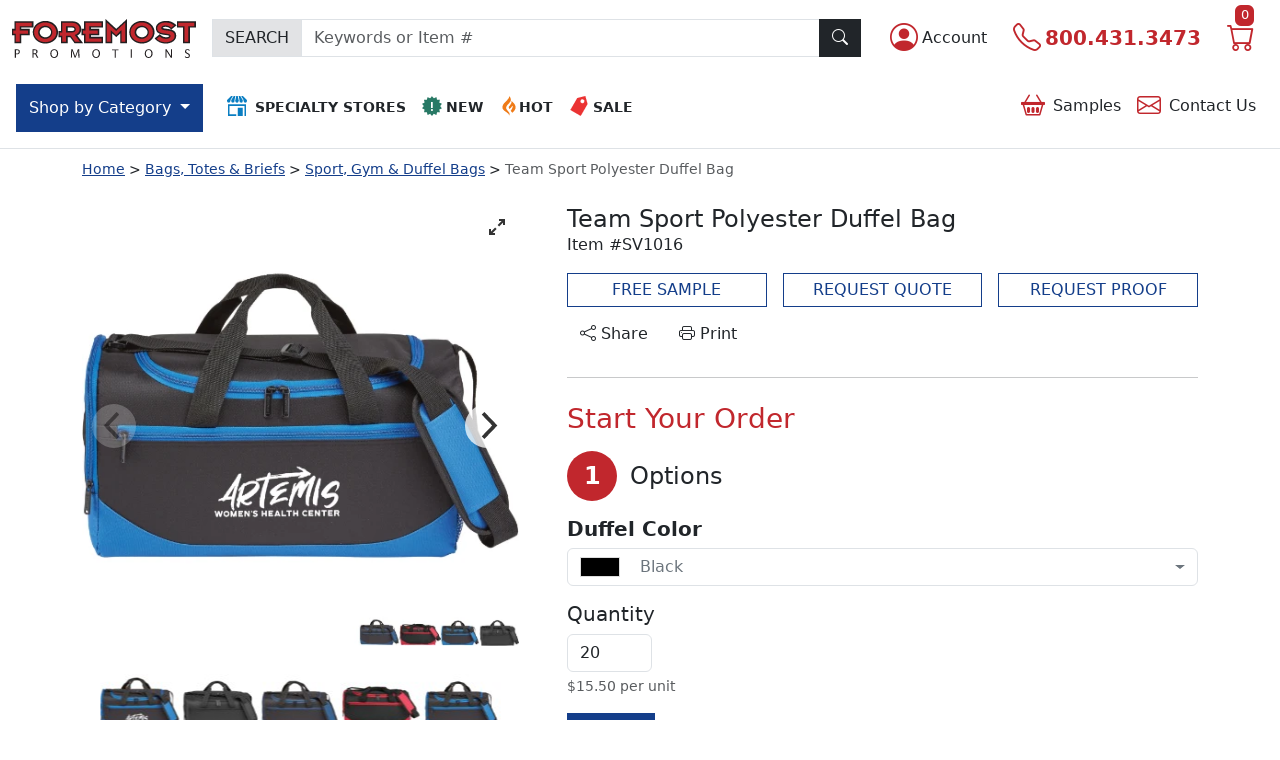

--- FILE ---
content_type: text/html; charset=utf-8
request_url: https://www.foremostpromotions.com/products/team-sport-polyester-duffel-bag_858866
body_size: 29508
content:

<!DOCTYPE html>
<html lang="en">

<head>
    <meta charset="utf-8" />
    <meta name="viewport" content="width=device-width, initial-scale=1" />
        <meta name="robots" content="index, follow" />
        <link rel="canonical" href="https://https://www.foremostpromotions.com/products/team-sport-polyester-duffel-bag_858866" />
    <meta name="description" content="Features a U-zip main compartment, a large zippered front pocket, a side mesh pocket and end zippered pocket, an adjustable padded shoulder strap and a permanent hard bottom. 600 denier polyester. Price includes your custom imprint in any standard PMS color in one location.">
<title>Team Sport Polyester Duffel Bag | Foremost Promotions</title>

    <meta name="author" content="Foremost Promotions">
    <link rel="icon" href="/images/fmp/favicon.ico">
    <link rel="icon" href="/images/fmp/favicon/icon.svg" type="image/svg+xml">
    <link rel="apple-touch-icon" href="/images/fmp/favicon/apple-touch-icon.png">
    <link rel="manifest" href="/images/fmp/favicon/manifest.json">
    <meta name="theme-color" content="#ffffff">
    <meta name="format-detection" content="telephone=no">

    <link href="https://cdn.jsdelivr.net/npm/bootstrap@5.3.2/dist/css/bootstrap.min.css" rel="stylesheet" integrity="sha384-T3c6CoIi6uLrA9TneNEoa7RxnatzjcDSCmG1MXxSR1GAsXEV/Dwwykc2MPK8M2HN" crossorigin="anonymous" />
    <link rel="stylesheet" href="https://cdn.jsdelivr.net/npm/bootstrap-icons@1.11.1/font/bootstrap-icons.css" />

    <link rel="preconnect" href="https://static.olark.com" crossorigin>
    <link rel="preconnect" href="https://assets.olark.com" crossorigin>
    <link rel="dns-prefetch" href="https://static.olark.com">
    <link rel="dns-prefetch" href="https://assets.olark.com">

    


    

    

    
    <link rel="stylesheet" href="https://cdn.jsdelivr.net/npm/flickity@2/dist/flickity.min.css">
    <link rel="stylesheet" href="https://cdn.jsdelivr.net/npm/flickity-fullscreen@1.0.1/fullscreen.css">
    


    
        <link rel="stylesheet" href="https://www.foremostpromotions.com/css/dist/fmp//regularFmp.min.css?v=8MZOGWPxV0TySATK1zrS2HKQLhNb2HhGPXcWGCPh04M"/>

    

    <script nonce="hHo4ImAKBvOM/MB2objUM4KJQRZLbtmGsFW&#x2B;&#x2B;oaTKFc=">
        !function(T,l,y){var S=T.location,k="script",D="instrumentationKey",C="ingestionendpoint",I="disableExceptionTracking",E="ai.device.",b="toLowerCase",w="crossOrigin",N="POST",e="appInsightsSDK",t=y.name||"appInsights";(y.name||T[e])&&(T[e]=t);var n=T[t]||function(d){var g=!1,f=!1,m={initialize:!0,queue:[],sv:"5",version:2,config:d};function v(e,t){var n={},a="Browser";return n[E+"id"]=a[b](),n[E+"type"]=a,n["ai.operation.name"]=S&&S.pathname||"_unknown_",n["ai.internal.sdkVersion"]="javascript:snippet_"+(m.sv||m.version),{time:function(){var e=new Date;function t(e){var t=""+e;return 1===t.length&&(t="0"+t),t}return e.getUTCFullYear()+"-"+t(1+e.getUTCMonth())+"-"+t(e.getUTCDate())+"T"+t(e.getUTCHours())+":"+t(e.getUTCMinutes())+":"+t(e.getUTCSeconds())+"."+((e.getUTCMilliseconds()/1e3).toFixed(3)+"").slice(2,5)+"Z"}(),iKey:e,name:"Microsoft.ApplicationInsights."+e.replace(/-/g,"")+"."+t,sampleRate:100,tags:n,data:{baseData:{ver:2}}}}var h=d.url||y.src;if(h){function a(e){var t,n,a,i,r,o,s,c,u,p,l;g=!0,m.queue=[],f||(f=!0,t=h,s=function(){var e={},t=d.connectionString;if(t)for(var n=t.split(";"),a=0;a<n.length;a++){var i=n[a].split("=");2===i.length&&(e[i[0][b]()]=i[1])}if(!e[C]){var r=e.endpointsuffix,o=r?e.location:null;e[C]="https://"+(o?o+".":"")+"dc."+(r||"services.visualstudio.com")}return e}(),c=s[D]||d[D]||"",u=s[C],p=u?u+"/v2/track":d.endpointUrl,(l=[]).push((n="SDK LOAD Failure: Failed to load Application Insights SDK script (See stack for details)",a=t,i=p,(o=(r=v(c,"Exception")).data).baseType="ExceptionData",o.baseData.exceptions=[{typeName:"SDKLoadFailed",message:n.replace(/\./g,"-"),hasFullStack:!1,stack:n+"\nSnippet failed to load ["+a+"] -- Telemetry is disabled\nHelp Link: https://go.microsoft.com/fwlink/?linkid=2128109\nHost: "+(S&&S.pathname||"_unknown_")+"\nEndpoint: "+i,parsedStack:[]}],r)),l.push(function(e,t,n,a){var i=v(c,"Message"),r=i.data;r.baseType="MessageData";var o=r.baseData;return o.message='AI (Internal): 99 message:"'+("SDK LOAD Failure: Failed to load Application Insights SDK script (See stack for details) ("+n+")").replace(/\"/g,"")+'"',o.properties={endpoint:a},i}(0,0,t,p)),function(e,t){if(JSON){var n=T.fetch;if(n&&!y.useXhr)n(t,{method:N,body:JSON.stringify(e),mode:"cors"});else if(XMLHttpRequest){var a=new XMLHttpRequest;a.open(N,t),a.setRequestHeader("Content-type","application/json"),a.send(JSON.stringify(e))}}}(l,p))}function i(e,t){f||setTimeout(function(){!t&&m.core||a()},500)}var e=function(){var n=l.createElement(k);n.src=h;var e=y[w];return!e&&""!==e||"undefined"==n[w]||(n[w]=e),n.onload=i,n.onerror=a,n.onreadystatechange=function(e,t){"loaded"!==n.readyState&&"complete"!==n.readyState||i(0,t)},n}();y.ld<0?l.getElementsByTagName("head")[0].appendChild(e):setTimeout(function(){l.getElementsByTagName(k)[0].parentNode.appendChild(e)},y.ld||0)}try{m.cookie=l.cookie}catch(p){}function t(e){for(;e.length;)!function(t){m[t]=function(){var e=arguments;g||m.queue.push(function(){m[t].apply(m,e)})}}(e.pop())}var n="track",r="TrackPage",o="TrackEvent";t([n+"Event",n+"PageView",n+"Exception",n+"Trace",n+"DependencyData",n+"Metric",n+"PageViewPerformance","start"+r,"stop"+r,"start"+o,"stop"+o,"addTelemetryInitializer","setAuthenticatedUserContext","clearAuthenticatedUserContext","flush"]),m.SeverityLevel={Verbose:0,Information:1,Warning:2,Error:3,Critical:4};var s=(d.extensionConfig||{}).ApplicationInsightsAnalytics||{};if(!0!==d[I]&&!0!==s[I]){var c="onerror";t(["_"+c]);var u=T[c];T[c]=function(e,t,n,a,i){var r=u&&u(e,t,n,a,i);return!0!==r&&m["_"+c]({message:e,url:t,lineNumber:n,columnNumber:a,error:i}),r},d.autoExceptionInstrumented=!0}return m}(y.cfg);function a(){y.onInit&&y.onInit(n)}(T[t]=n).queue&&0===n.queue.length?(n.queue.push(a),n.trackPageView({})):a()}(window,document,{
src: "https://js.monitor.azure.com/scripts/b/ai.2.min.js", // The SDK URL Source
crossOrigin: "anonymous", 
cfg: { // Application Insights Configuration
    connectionString: 'InstrumentationKey=0c146f3a-bacc-414d-867b-4e78eb4b8618;IngestionEndpoint=https://eastus-8.in.applicationinsights.azure.com/;LiveEndpoint=https://eastus.livediagnostics.monitor.azure.com/;ApplicationId=6eace028-fb98-449a-83df-929654b7da11'
}});
    </script>

        <!-- Google Tag Manager (head) -->
    <script nonce="hHo4ImAKBvOM/MB2objUM4KJQRZLbtmGsFW&#x2B;&#x2B;oaTKFc=">
        window.dataLayer = window.dataLayer || [];
        window.dataLayer.push({
            'event': 'page_view',
            'page_path': '/products/team-sport-polyester-duffel-bag_858866',
            'page_title': document.title,
            'co_brand_name': 'Foremost Promotions',
            'co_brand_id': '5'
        });
    </script>
    <script nonce="hHo4ImAKBvOM/MB2objUM4KJQRZLbtmGsFW&#x2B;&#x2B;oaTKFc=">(function(w,d,s,l,i){w[l]=w[l]||[];w[l].push({'gtm.start':
    new Date().getTime(),event:'gtm.js'});var f=d.getElementsByTagName(s)[0],
    j=d.createElement(s),dl=l!='dataLayer'?'&l='+l:'';j.async=true;j.src=
    'https://www.googletagmanager.com/gtm.js?id='+i+dl;f.parentNode.insertBefore(j,f);
    })(window,document,'script','dataLayer','GTM-PGNTBGQV');</script>
    <!-- End Google Tag Manager (head) -->

</head>
<body class="vh-100 d-flex flex-column justify-content-between">
        <!-- Google Tag Manager (noscript) -->
    <noscript><iframe src="https://www.googletagmanager.com/ns.html?id=GTM-PGNTBGQV" height="0" width="0" style="display:none;visibility:hidden"></iframe></noscript>
    <!-- End Google Tag Manager (noscript) -->

    <div class="custom-backdrop d-none z-2" id="custom_backdrop"></div>
<header class="d-flex flex-column flex-lg-column-reverse">
    <nav id="top_navigation" class="navbar navbar-expand-lg bg-white flex-wrap py-3 z-3 border-bottom" aria-label="Top Navigation">
        <div class="container-fluid">
            <div class="row justify-content-start align-items-center w-100 g-0 tag-nav-row">
                <div class="col-auto d-lg-none d-print-none">
                    <button class="navbar-toggler text-start border-0 ps-0 pe-3" type="button" data-bs-toggle="collapse" data-bs-target="#navbarContent" aria-controls="navbarContent" aria-expanded="false" aria-label="Main menu">
                        <span class="navbar-toggler-icon"></span>
                    </button>
                </div>
                <div class="col-auto">
                    <a class="navbar-brand" aria-label="Logo" href="/"><img src="/images/fmp/logo-icon.svg" alt="Header Icon" width="41" height="41" class="d-sm-none" /><img src="/images/fmp/logo.svg" alt="Header Logo" width="184" height="39" class="d-none d-sm-inline-block" /></a>
                </div>
                <div class="col-auto order-lg-last ms-auto d-print-none">
                    <div class="btn-group">
                        <div class="dropdown">
                            <button type="button" class="btn tag-btn-theme-link fs-3 py-0 text-decoration-none d-inline-flex align-items-center" data-bs-toggle="dropdown" aria-haspopup="true" aria-expanded="false" aria-label="Account">
                                <span class="bi bi-person-circle"></span><span class="fs-6 text-dark d-none d-md-block ms-1">
                                    Account
                                </span>
                            </button>
                            
<ul id="accountMenu" class="dropdown-menu dropdown-menu-end">
    <li class="d-flex d-sm-none justify-content-between pb-3 border-bottom mb-3">
        <div class="fs-4 ps-3">Account</div>
        <button class="btn btn-dark me-3" aria-label="Close menu" title="Close Menu" role="button"><span class="bi bi-x-lg"></span></button>
    </li>
        <li>
            <a class="dropdown-item" id="register" href="/account/register">Create Account</a>
        </li>
        <li>
            <a class="dropdown-item fw-bold" id="login" href="/account/login">Login</a>
        </li>
</ul>

                        </div>
                        <a href="tel:1-800-431-3473" aria-label="Telephone" class="btn tag-btn-theme-link fs-3 py-0 text-decoration-none d-inline-flex align-items-center" title="Call"><span class="bi bi-telephone"></span><span class="fs-5 fw-bold d-none d-md-block ms-1"> 800.431.3473</span></a>
                        <a class="btn tag-btn-theme-link fs-3 py-0" title="cart" href="/shoppingcart"><span class="bi bi-cart"></span>
                            <span class="tag-cart-count tag-bg-theme-primary position-absolute top text-white rounded">
0</span>
                        </a>
                    </div>
                </div>
                <div class="col-lg flex-grow-1 pt-4 py-lg-0 me-lg-3 d-print-none">
                    <form action="/search" method="GET" style="display: inline;">
                        <div class="input-group rounded-0">
                            <span class="input-group-text bg-secondary-subtle rounded-0">SEARCH</span>
                            <input type="text" name="SearchTerm" class="form-control light rounded-0" placeholder="Keywords or Item #" aria-label="Keywords or item #"/>
                            <button type="submit" class="btn btn-dark z-0 rounded-0" title="Search" id="search_button"><span class="bi bi-search"></span></button>
                        </div>
                    </form>
                </div>
            </div>
        </div>
        <div id="menu_container" class="container-fluid justify-content-start px-0 px-lg-3 mt-lg-4 bg-white d-print-none">
            <div class="collapse navbar-collapse" tabindex="-1" id="navbarContent">
                <ul class="navbar-nav w-100">
                    <li class="nav-item ms-lg-auto order-lg-last">
                        <div class="header-icon-menu list-group text-center text-nowrap my-3 my-lg-0">
                            <div class="row g-0">
                                <div class="col">
                                    <a href="/samplebasket" class="list-group-item list-group-item-action text-sm-center border-0 rounded-0 py-1 px-2" role="button"><span class="bi bi-basket2 me-2 tag-text-theme-primary fs-4 align-middle"></span>Samples
<span id="js-sampleBasketCount">
</span></a>
                                </div>
                                <div class="col">
                                    <a href="/content/contactus" class="list-group-item list-group-item-action text-sm-center border-0 rounded-0 py-1 px-2" role="button"><span class="bi bi-envelope me-2 tag-text-theme-primary fs-4 align-middle"></span>Contact <span class="d-none d-sm-inline-block">Us</span></a>
                                </div>
                            </div>
                        </div>
                    </li>
                    <li class="nav-item">
                        <div class="header-icon-menu list-group text-center text-nowrap fw-bold ms-lg-3">
                            <div class="row g-0">
                                <div class="col-12 col-sm pb-3 pb-lg-0">
                                    <a href="/specialtystores" class="list-group-item list-group-item-action text-sm-center rounded-0 py-2 px-2 small" role="button"><img src="/images/icons/icon-specialty-stores.svg" alt="Specialty Stores Icon" width="20" height="20" class="me-2 mt-1 mb-2" />SPECIALTY STORES</a>
                                </div>
                                <div class="col">
                                    <a href="/browse/new-this-month_15045" class="list-group-item list-group-item-action text-sm-center rounded-0 py-2 px-2 small" role="button"><img src="/images/icons/icon-whatsnew.svg" alt="New Icon" width="20" height="20" class="me-1 mt-1 mb-2" />NEW</a>
                                </div>
                                <div class="col">
                                    <a href="/browse/hot-products-our-bestsellers_18702" class="list-group-item list-group-item-action text-sm-center rounded-0 py-2 px-2 small" role="button"><img src="/images/icons/icon-whatshot.svg" alt="Hot Icon" width="20" height="20" class="mt-1 mb-2" />HOT</a>
                                </div>
                                <div class="col">
                                    <a href="/onsale" class="list-group-item list-group-item-action text-sm-center rounded-0 py-2 px-2 small" role="button"><img src="/images/icons/icon-sale.svg" alt="Sale Icon" width="20" height="20" class="me-1 mt-1 mb-2" />SALE</a>
                                </div>
                            </div>
                        </div>
                    </li>
                    <!-- Start main categories nav-->
<li class="nav-item dropdown d-grid gap-2 order-lg-first">
    <button id="category_button" class="btn dropdown-toggle d-none d-lg-inline-block rounded-0" type="button" data-bs-toggle="dropdown" data-bs-auto-close="outside" aria-expanded="false">
        Shop by
        Category
    </button>
    <ul id="category_dropdown" class="dropdown-menu py-0 m-0 rounded-top-0 border-0 overflow-auto" role="none">
        <li class="nav-item dropdown" role="none">
            <div class="p-3 fw-bold fs-4 d-flex d-lg-none">Shop by Category</div>
            <div class="d-flex align-items-start">
                <!-- Start Level 1 Links -->
                <div class="nav nav-pills flex-column list-group" id="category_menu" role="tablist" aria-orientation="vertical">
                    <div class="p-3 border-bottom fw-bold fs-6 d-none d-lg-flex">All Categories</div>
                    <!--START REPEATER - LEVEL 1 LINKS-->
                        <a href="#" class="category-tab nav-link list-group-item list-group-item-action text-start rounded-0 px-3 py-2" id="cat29_tab" data-bs-toggle="pill" data-bs-target="#cat29_pane" role="tab" aria-controls="cat29_pane" aria-selected="false">Apparel</a>
                        <a href="#" class="category-tab nav-link list-group-item list-group-item-action text-start rounded-0 px-3 py-2" id="cat30_tab" data-bs-toggle="pill" data-bs-target="#cat30_pane" role="tab" aria-controls="cat30_pane" aria-selected="false">Bags</a>
                        <a href="#" class="category-tab nav-link list-group-item list-group-item-action text-start rounded-0 px-3 py-2" id="cat31_tab" data-bs-toggle="pill" data-bs-target="#cat31_pane" role="tab" aria-controls="cat31_pane" aria-selected="false">Drinkware</a>
                        <a href="#" class="category-tab nav-link list-group-item list-group-item-action text-start rounded-0 px-3 py-2" id="cat27_tab" data-bs-toggle="pill" data-bs-target="#cat27_pane" role="tab" aria-controls="cat27_pane" aria-selected="false">Fire Safety/EMS</a>
                        <a href="#" class="category-tab nav-link list-group-item list-group-item-action text-start rounded-0 px-3 py-2" id="cat33_tab" data-bs-toggle="pill" data-bs-target="#cat33_pane" role="tab" aria-controls="cat33_pane" aria-selected="false">First Aid & Healthcare</a>
                        <a href="#" class="category-tab nav-link list-group-item list-group-item-action text-start rounded-0 px-3 py-2" id="cat35_tab" data-bs-toggle="pill" data-bs-target="#cat35_pane" role="tab" aria-controls="cat35_pane" aria-selected="false">Food & Candy</a>
                        <a href="#" class="category-tab nav-link list-group-item list-group-item-action text-start rounded-0 px-3 py-2" id="cat34_tab" data-bs-toggle="pill" data-bs-target="#cat34_pane" role="tab" aria-controls="cat34_pane" aria-selected="false">Home & Tools</a>
                        <a href="#" class="category-tab nav-link list-group-item list-group-item-action text-start rounded-0 px-3 py-2" id="cat28_tab" data-bs-toggle="pill" data-bs-target="#cat28_pane" role="tab" aria-controls="cat28_pane" aria-selected="false">Law Enforcement</a>
                        <a href="#" class="category-tab nav-link list-group-item list-group-item-action text-start rounded-0 px-3 py-2" id="cat39_tab" data-bs-toggle="pill" data-bs-target="#cat39_pane" role="tab" aria-controls="cat39_pane" aria-selected="false">Magnets & Key Chains</a>
                        <a href="#" class="category-tab nav-link list-group-item list-group-item-action text-start rounded-0 px-3 py-2" id="cat32_tab" data-bs-toggle="pill" data-bs-target="#cat32_pane" role="tab" aria-controls="cat32_pane" aria-selected="false">Pens & Stationery</a>
                        <a href="#" class="category-tab nav-link list-group-item list-group-item-action text-start rounded-0 px-3 py-2" id="cat36_tab" data-bs-toggle="pill" data-bs-target="#cat36_pane" role="tab" aria-controls="cat36_pane" aria-selected="false">School Supplies & Toys</a>
                        <a href="#" class="category-tab nav-link list-group-item list-group-item-action text-start rounded-0 px-3 py-2" id="cat38_tab" data-bs-toggle="pill" data-bs-target="#cat38_pane" role="tab" aria-controls="cat38_pane" aria-selected="false">Sports & Outdoors</a>
                        <a href="#" class="category-tab nav-link list-group-item list-group-item-action text-start rounded-0 px-3 py-2" id="cat37_tab" data-bs-toggle="pill" data-bs-target="#cat37_pane" role="tab" aria-controls="cat37_pane" aria-selected="false">Technology</a>
                    <!-- END REPEATER - LEVEL 1 LINKS -->
                </div>
                <!-- end level 1 links -->

                <!-- Start Multilevel Category Panels -->
                <div class="tab-content flex-grow-1" id="categories_tabs_list" role="tablist">
                    <!--START REPEATER - LEVEL 2 CATEGORY PANELS-->
                        <div class="tab-pane category-tab-pane" id="cat29_pane" aria-labelledby="cat29_tab" tabindex="0" role="tabpanel">
                            <button class="category-back-btn btn btn-white d-flex align-items-center w-100 rounded-0 text-start py-2" type="button" aria-label="Back"><span class="bi bi-arrow-left-circle-fill me-2 fs-4"></span>Back to Main Categories</button>
                            <div class="list-group rounded-0">
                                <div class="nav nav-pills flex-column list-group" role="tablist" aria-orientation="vertical">
                                    <!--START REPEATER - LEVEL 2 LINKS-->
                                            <!--If No Children - Link To Page -->
                                            <a href="/browse/Apparel-and-Caps-Superstore_40429" class="list-group-item list-group-item-action px-3 py-2" role="link">Apparel & Caps Superstore</a>
                                            <!--If Children - Show List -->
                                            <a href="#" class="subcategory-tab nav-link list-group-item list-group-item-action text-start rounded-0 px-3 py-2"
                                               id="cat29sub128_tab"
                                               data-bs-toggle="pill" data-bs-target="#cat29sub128_pane"
                                               role="tab" aria-controls="cat29sub128_pane"
                                               aria-selected="false">Baby & Toddler Apparel & Gear</a>
                                            <!--If Children - Show List -->
                                            <a href="#" class="subcategory-tab nav-link list-group-item list-group-item-action text-start rounded-0 px-3 py-2"
                                               id="cat29sub129_tab"
                                               data-bs-toggle="pill" data-bs-target="#cat29sub129_pane"
                                               role="tab" aria-controls="cat29sub129_pane"
                                               aria-selected="false">Blankets, Towels and Robes</a>
                                            <!--If Children - Show List -->
                                            <a href="#" class="subcategory-tab nav-link list-group-item list-group-item-action text-start rounded-0 px-3 py-2"
                                               id="cat29sub130_tab"
                                               data-bs-toggle="pill" data-bs-target="#cat29sub130_pane"
                                               role="tab" aria-controls="cat29sub130_pane"
                                               aria-selected="false">Caps, Scarves & Gloves</a>
                                            <!--If Children - Show List -->
                                            <a href="#" class="subcategory-tab nav-link list-group-item list-group-item-action text-start rounded-0 px-3 py-2"
                                               id="cat29sub131_tab"
                                               data-bs-toggle="pill" data-bs-target="#cat29sub131_pane"
                                               role="tab" aria-controls="cat29sub131_pane"
                                               aria-selected="false">Dress Shirts & Woven Shirts</a>
                                            <!--If Children - Show List -->
                                            <a href="#" class="subcategory-tab nav-link list-group-item list-group-item-action text-start rounded-0 px-3 py-2"
                                               id="cat29sub132_tab"
                                               data-bs-toggle="pill" data-bs-target="#cat29sub132_pane"
                                               role="tab" aria-controls="cat29sub132_pane"
                                               aria-selected="false">Jackets, Outerwear & Fleece</a>
                                            <!--If Children - Show List -->
                                            <a href="#" class="subcategory-tab nav-link list-group-item list-group-item-action text-start rounded-0 px-3 py-2"
                                               id="cat29sub133_tab"
                                               data-bs-toggle="pill" data-bs-target="#cat29sub133_pane"
                                               role="tab" aria-controls="cat29sub133_pane"
                                               aria-selected="false">Polos & Sport Shirts</a>
                                            <!--If Children - Show List -->
                                            <a href="#" class="subcategory-tab nav-link list-group-item list-group-item-action text-start rounded-0 px-3 py-2"
                                               id="cat29sub134_tab"
                                               data-bs-toggle="pill" data-bs-target="#cat29sub134_pane"
                                               role="tab" aria-controls="cat29sub134_pane"
                                               aria-selected="false">Safety Apparel, Hats, Gloves & Gear</a>
                                            <!--If Children - Show List -->
                                            <a href="#" class="subcategory-tab nav-link list-group-item list-group-item-action text-start rounded-0 px-3 py-2"
                                               id="cat29sub135_tab"
                                               data-bs-toggle="pill" data-bs-target="#cat29sub135_pane"
                                               role="tab" aria-controls="cat29sub135_pane"
                                               aria-selected="false">Tee Shirts</a>
                                            <!--If Children - Show List -->
                                            <a href="#" class="subcategory-tab nav-link list-group-item list-group-item-action text-start rounded-0 px-3 py-2"
                                               id="cat29sub136_tab"
                                               data-bs-toggle="pill" data-bs-target="#cat29sub136_pane"
                                               role="tab" aria-controls="cat29sub136_pane"
                                               aria-selected="false">Youth Apparel</a>
                                    <!--END REPEATER - LEVEL 2 LINKS-->
                                </div>
                            </div>
                        </div>                         
                        <!--START REPEATER - LEVEL 3 CATEGORY PANELS-->
                                <div class="tab-pane subcategory-tab-pane" id="cat29sub128_pane" tabindex="0" role="tabpanel">
                                    <button class="subcategory-back-btn btn btn-white d-flex align-items-center w-100 rounded-0 text-start py-2" type="button" aria-label="Back"><span class="bi bi-arrow-left-circle-fill me-2 fs-4"></span>Back to Apparel</button>
                                    <div class="list-group rounded-0" role="menu">
                                        <a href="/browse/Baby-and-Toddler-Apparel-and-Gear_40277" class="list-group-item list-group-item-action px-3 py-2" role="menuitem">All Baby & Toddler Apparel & Gear</a>
                                        <!--START REPEATER - LEVEL 3 LINKS-->
                                            <a href="/browse/Baby-Bibs_40278" class="list-group-item list-group-item-action px-3 py-2" role="menuitem">Baby Bibs</a>
                                            <a href="/browse/Baby-Blankets_40279" class="list-group-item list-group-item-action px-3 py-2" role="menuitem">Baby Blankets</a>
                                            <a href="/browse/Baby-Diaper-Bags_40525" class="list-group-item list-group-item-action px-3 py-2" role="menuitem">Baby Diaper Bags</a>
                                            <a href="/browse/Baby-Hats-and-Beanies_40280" class="list-group-item list-group-item-action px-3 py-2" role="menuitem">Baby Hats & Beanies</a>
                                            <a href="/browse/Baby-Towels-and-Mitts_40571" class="list-group-item list-group-item-action px-3 py-2" role="menuitem">Baby Towels & Mitts</a>
                                            <a href="/browse/Infant-Shirts-and-Onesies_40281" class="list-group-item list-group-item-action px-3 py-2" role="menuitem">Infant Shirts & Onesies</a>
                                            <a href="/browse/Toddler-Shirts_40282" class="list-group-item list-group-item-action px-3 py-2" role="menuitem">Toddler Shirts</a>
                                        <!--END REPEATER - LEVEL 3 LINKS-->
                                    </div>
                                </div>
                                <div class="tab-pane subcategory-tab-pane" id="cat29sub129_pane" tabindex="0" role="tabpanel">
                                    <button class="subcategory-back-btn btn btn-white d-flex align-items-center w-100 rounded-0 text-start py-2" type="button" aria-label="Back"><span class="bi bi-arrow-left-circle-fill me-2 fs-4"></span>Back to Apparel</button>
                                    <div class="list-group rounded-0" role="menu">
                                        <a href="/browse/Blankets-Towels-and-Robes_40292" class="list-group-item list-group-item-action px-3 py-2" role="menuitem">All Blankets, Towels and Robes</a>
                                        <!--START REPEATER - LEVEL 3 LINKS-->
                                            <a href="/browse/Beach-Towels_40293" class="list-group-item list-group-item-action px-3 py-2" role="menuitem">Beach Towels</a>
                                            <a href="/browse/Blankets-Picnic-Blankets-and-Throws_40294" class="list-group-item list-group-item-action px-3 py-2" role="menuitem">Blankets, Picnic Blankets & Throws</a>
                                            <a href="/browse/Robes-and-Slippers_40296" class="list-group-item list-group-item-action px-3 py-2" role="menuitem">Robes & Slippers</a>
                                            <a href="/browse/Sleeping-Bags_50197" class="list-group-item list-group-item-action px-3 py-2" role="menuitem">Sleeping Bags</a>
                                            <a href="/browse/Sport-Towels_40297" class="list-group-item list-group-item-action px-3 py-2" role="menuitem">Sport Towels</a>
                                        <!--END REPEATER - LEVEL 3 LINKS-->
                                    </div>
                                </div>
                                <div class="tab-pane subcategory-tab-pane" id="cat29sub130_pane" tabindex="0" role="tabpanel">
                                    <button class="subcategory-back-btn btn btn-white d-flex align-items-center w-100 rounded-0 text-start py-2" type="button" aria-label="Back"><span class="bi bi-arrow-left-circle-fill me-2 fs-4"></span>Back to Apparel</button>
                                    <div class="list-group rounded-0" role="menu">
                                        <a href="/browse/Caps-Scarves-and-Gloves_40322" class="list-group-item list-group-item-action px-3 py-2" role="menuitem">All Caps, Scarves & Gloves</a>
                                        <!--START REPEATER - LEVEL 3 LINKS-->
                                            <a href="/browse/Caps-All_40516" class="list-group-item list-group-item-action px-3 py-2" role="menuitem">Caps, All</a>
                                            <a href="/browse/Caps-Constructed_40323" class="list-group-item list-group-item-action px-3 py-2" role="menuitem">Caps, Constructed</a>
                                            <a href="/browse/Caps-Fitted_40325" class="list-group-item list-group-item-action px-3 py-2" role="menuitem">Caps, Fitted</a>
                                            <a href="/browse/Caps-Performance_40327" class="list-group-item list-group-item-action px-3 py-2" role="menuitem">Caps, Performance</a>
                                            <a href="/browse/Caps-Unconstructed_40324" class="list-group-item list-group-item-action px-3 py-2" role="menuitem">Caps, Unconstructed</a>
                                            <a href="/browse/Knit-Headwear_40326" class="list-group-item list-group-item-action px-3 py-2" role="menuitem">Knit Headwear</a>
                                            <a href="/browse/Scarves_40328" class="list-group-item list-group-item-action px-3 py-2" role="menuitem">Scarves</a>
                                            <a href="/browse/Visors-and-Summer-Hats_40329" class="list-group-item list-group-item-action px-3 py-2" role="menuitem">Visors & Summer Hats</a>
                                            <a href="/browse/Winterwear-Gloves_40330" class="list-group-item list-group-item-action px-3 py-2" role="menuitem">Winterwear Gloves</a>
                                        <!--END REPEATER - LEVEL 3 LINKS-->
                                    </div>
                                </div>
                                <div class="tab-pane subcategory-tab-pane" id="cat29sub131_pane" tabindex="0" role="tabpanel">
                                    <button class="subcategory-back-btn btn btn-white d-flex align-items-center w-100 rounded-0 text-start py-2" type="button" aria-label="Back"><span class="bi bi-arrow-left-circle-fill me-2 fs-4"></span>Back to Apparel</button>
                                    <div class="list-group rounded-0" role="menu">
                                        <a href="/browse/Dress-Shirts-and-Woven-Shirts_40340" class="list-group-item list-group-item-action px-3 py-2" role="menuitem">All Dress Shirts & Woven Shirts</a>
                                        <!--START REPEATER - LEVEL 3 LINKS-->
                                            <a href="/browse/Camp-Shirts_40341" class="list-group-item list-group-item-action px-3 py-2" role="menuitem">Camp Shirts</a>
                                            <a href="/browse/Ladies-Denim-Shirts_40342" class="list-group-item list-group-item-action px-3 py-2" role="menuitem">Ladies' Denim Shirts</a>
                                            <a href="/browse/Ladies-Long-Sleeve-Woven-Shirts_40343" class="list-group-item list-group-item-action px-3 py-2" role="menuitem">Ladies' Long Sleeve Woven Shirts</a>
                                            <a href="/browse/Ladies-Short-Sleeve-Woven-Shirts_40344" class="list-group-item list-group-item-action px-3 py-2" role="menuitem">Ladies' Short Sleeve Woven Shirts</a>
                                            <a href="/browse/Men-s-Denim-Shirts_40345" class="list-group-item list-group-item-action px-3 py-2" role="menuitem">Men's Denim Shirts</a>
                                            <a href="/browse/Men-s-Long-Sleeve-Woven-Shirts_40346" class="list-group-item list-group-item-action px-3 py-2" role="menuitem">Men's Long Sleeve Woven Shirts</a>
                                            <a href="/browse/Men-s-Short-Sleeve-Woven-Shirts_40347" class="list-group-item list-group-item-action px-3 py-2" role="menuitem">Men's Short Sleeve Woven Shirts</a>
                                            <a href="/browse/Work-Shirts_40348" class="list-group-item list-group-item-action px-3 py-2" role="menuitem">Work Shirts</a>
                                        <!--END REPEATER - LEVEL 3 LINKS-->
                                    </div>
                                </div>
                                <div class="tab-pane subcategory-tab-pane" id="cat29sub132_pane" tabindex="0" role="tabpanel">
                                    <button class="subcategory-back-btn btn btn-white d-flex align-items-center w-100 rounded-0 text-start py-2" type="button" aria-label="Back"><span class="bi bi-arrow-left-circle-fill me-2 fs-4"></span>Back to Apparel</button>
                                    <div class="list-group rounded-0" role="menu">
                                        <a href="/browse/Jackets-Outerwear-and-Fleece_40362" class="list-group-item list-group-item-action px-3 py-2" role="menuitem">All Jackets, Outerwear & Fleece</a>
                                        <!--START REPEATER - LEVEL 3 LINKS-->
                                            <a href="/browse/Ladies-Fleece-Knit-Crews-and-Hoodies_40363" class="list-group-item list-group-item-action px-3 py-2" role="menuitem">Ladies' Fleece/Knit Crews & Hoodies</a>
                                            <a href="/browse/Ladies-Fleece-Knit-Jackets-and-Zips_40364" class="list-group-item list-group-item-action px-3 py-2" role="menuitem">Ladies' Fleece/Knit Jackets & Zips</a>
                                            <a href="/browse/Ladies-Lightweight-Jackets-and-Windbreakers_40365" class="list-group-item list-group-item-action px-3 py-2" role="menuitem">Ladies' Lightweight Jackets & Windbreakers</a>
                                            <a href="/browse/Ladies-Outerwear-Vests_40366" class="list-group-item list-group-item-action px-3 py-2" role="menuitem">Ladies' Outerwear Vests</a>
                                            <a href="/browse/Ladies-Shell-and-Insulated-Jackets_40367" class="list-group-item list-group-item-action px-3 py-2" role="menuitem">Ladies' Shell & Insulated Jackets</a>
                                            <a href="/browse/Ladies-Sweaters-and-Blazers_40368" class="list-group-item list-group-item-action px-3 py-2" role="menuitem">Ladies' Sweaters & Blazers</a>
                                            <a href="/browse/Men-s-Fleece-Knit-Crews-and-Hoodies_40369" class="list-group-item list-group-item-action px-3 py-2" role="menuitem">Men's Fleece/Knit Crews & Hoodies</a>
                                            <a href="/browse/Men-s-Fleece-Knit-Jackets-and-Zips_40370" class="list-group-item list-group-item-action px-3 py-2" role="menuitem">Men's Fleece/Knit Jackets & Zips</a>
                                            <a href="/browse/Men-s-Lightweight-Jackets-and-Windbreakers_40371" class="list-group-item list-group-item-action px-3 py-2" role="menuitem">Men's Lightweight Jackets & Windbreakers</a>
                                            <a href="/browse/Men-s-Outerwear-Vests_40372" class="list-group-item list-group-item-action px-3 py-2" role="menuitem">Men's Outerwear Vests</a>
                                            <a href="/browse/Men-s-Shell-and-Insulated-Jackets_40373" class="list-group-item list-group-item-action px-3 py-2" role="menuitem">Men's Shell & Insulated Jackets</a>
                                            <a href="/browse/Men-s-Sweaters-and-Blazers_40374" class="list-group-item list-group-item-action px-3 py-2" role="menuitem">Men's Sweaters & Blazers</a>
                                        <!--END REPEATER - LEVEL 3 LINKS-->
                                    </div>
                                </div>
                                <div class="tab-pane subcategory-tab-pane" id="cat29sub133_pane" tabindex="0" role="tabpanel">
                                    <button class="subcategory-back-btn btn btn-white d-flex align-items-center w-100 rounded-0 text-start py-2" type="button" aria-label="Back"><span class="bi bi-arrow-left-circle-fill me-2 fs-4"></span>Back to Apparel</button>
                                    <div class="list-group rounded-0" role="menu">
                                        <a href="/browse/Polos-and-Sport-Shirts_40382" class="list-group-item list-group-item-action px-3 py-2" role="menuitem">All Polos & Sport Shirts</a>
                                        <!--START REPEATER - LEVEL 3 LINKS-->
                                            <a href="/browse/Ladies-100-Cotton-Polos_40383" class="list-group-item list-group-item-action px-3 py-2" role="menuitem">Ladies' 100% Cotton Polos</a>
                                            <a href="/browse/Ladies-Long-Sleeve-Polos_40463" class="list-group-item list-group-item-action px-3 py-2" role="menuitem">Ladies' Long Sleeve Polos</a>
                                            <a href="/browse/Ladies-Performance-Polos_40384" class="list-group-item list-group-item-action px-3 py-2" role="menuitem">Ladies' Performance Polos</a>
                                            <a href="/browse/Ladies-Poly-Cotton-Blend-Polos_40385" class="list-group-item list-group-item-action px-3 py-2" role="menuitem">Ladies' Poly/Cotton Blend Polos</a>
                                            <a href="/browse/Ladies-Short-Sleeve-Polos_40462" class="list-group-item list-group-item-action px-3 py-2" role="menuitem">Ladies' Short Sleeve Polos</a>
                                            <a href="/browse/Men-s-100-Cotton-Polos_40386" class="list-group-item list-group-item-action px-3 py-2" role="menuitem">Men's 100% Cotton Polos</a>
                                            <a href="/browse/Men-s-Long-Sleeve-Polos_40465" class="list-group-item list-group-item-action px-3 py-2" role="menuitem">Men's Long Sleeve Polos</a>
                                            <a href="/browse/Men-s-Performance-Polos_40387" class="list-group-item list-group-item-action px-3 py-2" role="menuitem">Men's Performance Polos</a>
                                            <a href="/browse/Men-s-Poly-Cotton-Blend-Polos_40388" class="list-group-item list-group-item-action px-3 py-2" role="menuitem">Men's Poly/Cotton Blend Polos</a>
                                            <a href="/browse/Men-s-Short-Sleeve-Polos_40467" class="list-group-item list-group-item-action px-3 py-2" role="menuitem">Men's Short Sleeve Polos</a>
                                        <!--END REPEATER - LEVEL 3 LINKS-->
                                    </div>
                                </div>
                                <div class="tab-pane subcategory-tab-pane" id="cat29sub134_pane" tabindex="0" role="tabpanel">
                                    <button class="subcategory-back-btn btn btn-white d-flex align-items-center w-100 rounded-0 text-start py-2" type="button" aria-label="Back"><span class="bi bi-arrow-left-circle-fill me-2 fs-4"></span>Back to Apparel</button>
                                    <div class="list-group rounded-0" role="menu">
                                        <a href="/browse/Safety-Apparel-Hats-Gloves-and-Gear_40394" class="list-group-item list-group-item-action px-3 py-2" role="menuitem">All Safety Apparel, Hats, Gloves & Gear</a>
                                        <!--START REPEATER - LEVEL 3 LINKS-->
                                            <a href="/browse/Safety-and-Work-Gloves_40395" class="list-group-item list-group-item-action px-3 py-2" role="menuitem">Safety & Work Gloves</a>
                                            <a href="/browse/Safety-Hard-Hats_40533" class="list-group-item list-group-item-action px-3 py-2" role="menuitem">Safety Hard Hats</a>
                                            <a href="/browse/Safety-Hats-and-Caps_40396" class="list-group-item list-group-item-action px-3 py-2" role="menuitem">Safety Hats & Caps</a>
                                            <a href="/browse/Safety-Jackets_40397" class="list-group-item list-group-item-action px-3 py-2" role="menuitem">Safety Jackets</a>
                                            <a href="/browse/Safety-Tee-Shirts_40398" class="list-group-item list-group-item-action px-3 py-2" role="menuitem">Safety Tee Shirts</a>
                                            <a href="/browse/Safety-Vests_40532" class="list-group-item list-group-item-action px-3 py-2" role="menuitem">Safety Vests</a>
                                        <!--END REPEATER - LEVEL 3 LINKS-->
                                    </div>
                                </div>
                                <div class="tab-pane subcategory-tab-pane" id="cat29sub135_pane" tabindex="0" role="tabpanel">
                                    <button class="subcategory-back-btn btn btn-white d-flex align-items-center w-100 rounded-0 text-start py-2" type="button" aria-label="Back"><span class="bi bi-arrow-left-circle-fill me-2 fs-4"></span>Back to Apparel</button>
                                    <div class="list-group rounded-0" role="menu">
                                        <a href="/browse/Tee-Shirts_40410" class="list-group-item list-group-item-action px-3 py-2" role="menuitem">All Tee Shirts</a>
                                        <!--START REPEATER - LEVEL 3 LINKS-->
                                            <a href="/browse/Ladies-100-Cotton-Tees_40411" class="list-group-item list-group-item-action px-3 py-2" role="menuitem">Ladies' 100% Cotton Tees</a>
                                            <a href="/browse/Ladies-Longsleeve-Tees_40412" class="list-group-item list-group-item-action px-3 py-2" role="menuitem">Ladies' Longsleeve Tees</a>
                                            <a href="/browse/Ladies-Performance-Tees_40413" class="list-group-item list-group-item-action px-3 py-2" role="menuitem">Ladies' Performance Tees</a>
                                            <a href="/browse/Ladies-Poly-Cotton-Blend-Tees_40414" class="list-group-item list-group-item-action px-3 py-2" role="menuitem">Ladies' Poly/Cotton Blend Tees</a>
                                            <a href="/browse/Ladies-Shortsleeve-Tees-and-Tanks_40415" class="list-group-item list-group-item-action px-3 py-2" role="menuitem">Ladies' Shortsleeve Tees & Tanks</a>
                                            <a href="/browse/Men-s-100-Cotton-Tees_40416" class="list-group-item list-group-item-action px-3 py-2" role="menuitem">Men's 100% Cotton Tees</a>
                                            <a href="/browse/Men-s-Longsleeve-Tees_40417" class="list-group-item list-group-item-action px-3 py-2" role="menuitem">Men's Longsleeve Tees</a>
                                            <a href="/browse/Men-s-Performance-Tees_40418" class="list-group-item list-group-item-action px-3 py-2" role="menuitem">Men's Performance Tees</a>
                                            <a href="/browse/Men-s-Poly-Cotton-Blend-Tees_40419" class="list-group-item list-group-item-action px-3 py-2" role="menuitem">Men's Poly/Cotton Blend Tees</a>
                                            <a href="/browse/Men-s-Shortsleeve-Tees-and-Tanks_40420" class="list-group-item list-group-item-action px-3 py-2" role="menuitem">Men's Shortsleeve Tees & Tanks</a>
                                        <!--END REPEATER - LEVEL 3 LINKS-->
                                    </div>
                                </div>
                                <div class="tab-pane subcategory-tab-pane" id="cat29sub136_pane" tabindex="0" role="tabpanel">
                                    <button class="subcategory-back-btn btn btn-white d-flex align-items-center w-100 rounded-0 text-start py-2" type="button" aria-label="Back"><span class="bi bi-arrow-left-circle-fill me-2 fs-4"></span>Back to Apparel</button>
                                    <div class="list-group rounded-0" role="menu">
                                        <a href="/browse/Youth-Apparel_40424" class="list-group-item list-group-item-action px-3 py-2" role="menuitem">All Youth Apparel</a>
                                        <!--START REPEATER - LEVEL 3 LINKS-->
                                            <a href="/browse/Youth-Sweats-and-Fleece_40425" class="list-group-item list-group-item-action px-3 py-2" role="menuitem">Youth Sweats & Fleece</a>
                                            <a href="/browse/Youth-Tees_40426" class="list-group-item list-group-item-action px-3 py-2" role="menuitem">Youth Tees</a>
                                        <!--END REPEATER - LEVEL 3 LINKS-->
                                    </div>
                                </div>
                        <!--END REPEATER - LEVEL 3 CATEGORY PANELS-->
                        <div class="tab-pane category-tab-pane" id="cat30_pane" aria-labelledby="cat30_tab" tabindex="0" role="tabpanel">
                            <button class="category-back-btn btn btn-white d-flex align-items-center w-100 rounded-0 text-start py-2" type="button" aria-label="Back"><span class="bi bi-arrow-left-circle-fill me-2 fs-4"></span>Back to Main Categories</button>
                            <div class="list-group rounded-0">
                                <div class="nav nav-pills flex-column list-group" role="tablist" aria-orientation="vertical">
                                    <!--START REPEATER - LEVEL 2 LINKS-->
                                            <!--If Children - Show List -->
                                            <a href="#" class="subcategory-tab nav-link list-group-item list-group-item-action text-start rounded-0 px-3 py-2"
                                               id="cat30sub137_tab"
                                               data-bs-toggle="pill" data-bs-target="#cat30sub137_pane"
                                               role="tab" aria-controls="cat30sub137_pane"
                                               aria-selected="false">Bags, Totes & Briefs</a>
                                            <!--If Children - Show List -->
                                            <a href="#" class="subcategory-tab nav-link list-group-item list-group-item-action text-start rounded-0 px-3 py-2"
                                               id="cat30sub138_tab"
                                               data-bs-toggle="pill" data-bs-target="#cat30sub138_pane"
                                               role="tab" aria-controls="cat30sub138_pane"
                                               aria-selected="false">Paper & Plastic Bags</a>
                                    <!--END REPEATER - LEVEL 2 LINKS-->
                                </div>
                            </div>
                        </div>                         
                        <!--START REPEATER - LEVEL 3 CATEGORY PANELS-->
                                <div class="tab-pane subcategory-tab-pane" id="cat30sub137_pane" tabindex="0" role="tabpanel">
                                    <button class="subcategory-back-btn btn btn-white d-flex align-items-center w-100 rounded-0 text-start py-2" type="button" aria-label="Back"><span class="bi bi-arrow-left-circle-fill me-2 fs-4"></span>Back to Bags</button>
                                    <div class="list-group rounded-0" role="menu">
                                        <a href="/browse/Bags-Totes-and-Briefs_15070" class="list-group-item list-group-item-action px-3 py-2" role="menuitem">All Bags, Totes & Briefs</a>
                                        <!--START REPEATER - LEVEL 3 LINKS-->
                                            <a href="/browse/Backpacks-and-Slingpacks_42889" class="list-group-item list-group-item-action px-3 py-2" role="menuitem">Backpacks & Slingpacks</a>
                                            <a href="/browse/Bag-and-Cooler-Gift-Sets_42893" class="list-group-item list-group-item-action px-3 py-2" role="menuitem">Bag & Cooler Gift Sets</a>
                                            <a href="/browse/Briefs-Business-and-Messenger-Bags_42897" class="list-group-item list-group-item-action px-3 py-2" role="menuitem">Briefs, Business & Messenger Bags</a>
                                            <a href="/browse/Diaper-and-Baby-Bags_42901" class="list-group-item list-group-item-action px-3 py-2" role="menuitem">Diaper & Baby Bags</a>
                                            <a href="/browse/Drawstring-Sport-Packs-and-Cinchpacks_42905" class="list-group-item list-group-item-action px-3 py-2" role="menuitem">Drawstring Sport Packs & Cinchpacks</a>
                                            <a href="/browse/Fold-Up-Bags-and-Totes_42909" class="list-group-item list-group-item-action px-3 py-2" role="menuitem">Fold Up Bags & Totes</a>
                                            <a href="/browse/Grocery-Bags-and-Non-Woven-Shoppers_42913" class="list-group-item list-group-item-action px-3 py-2" role="menuitem">Grocery Bags & Non Woven Shoppers</a>
                                            <a href="/browse/Laptop-Bags-Briefs-and-Backpacks_42917" class="list-group-item list-group-item-action px-3 py-2" role="menuitem">Laptop Bags, Briefs & Backpacks</a>
                                            <a href="/browse/Laundry-Bags-Garment-and-Shoe-Bags_42921" class="list-group-item list-group-item-action px-3 py-2" role="menuitem">Laundry Bags, Garment & Shoe Bags</a>
                                            <a href="/browse/Lunch-Bags-and-Cooler-Bags_42925" class="list-group-item list-group-item-action px-3 py-2" role="menuitem">Lunch Bags & Cooler Bags</a>
                                            <a href="/browse/Mini-Tote-Bags_42929" class="list-group-item list-group-item-action px-3 py-2" role="menuitem">Mini Tote Bags</a>
                                            <a href="/browse/Rolling-Coolers-and-Hardsided-Coolers_42933" class="list-group-item list-group-item-action px-3 py-2" role="menuitem">Rolling Coolers & Hardsided Coolers</a>
                                            <a href="/browse/Sport-Gym-and-Duffel-Bags_42937" class="list-group-item list-group-item-action px-3 py-2" role="menuitem">Sport, Gym & Duffel Bags</a>
                                            <a href="/browse/Tote-Bags-and-Trade-Show-Bags_42941" class="list-group-item list-group-item-action px-3 py-2" role="menuitem">Tote Bags & Trade Show Bags</a>
                                            <a href="/browse/Utility-Totes-and-Tool-Bags_42945" class="list-group-item list-group-item-action px-3 py-2" role="menuitem">Utility Totes & Tool Bags</a>
                                            <a href="/browse/Waist-Fanny-and-Bicycle-Packs_42949" class="list-group-item list-group-item-action px-3 py-2" role="menuitem">Waist, Fanny & Bicycle Packs</a>
                                            <a href="/browse/Waterproof-and-Dry-Bags_48928" class="list-group-item list-group-item-action px-3 py-2" role="menuitem">Waterproof & Dry Bags</a>
                                            <a href="/browse/Wheeled-Travel-Bags_42953" class="list-group-item list-group-item-action px-3 py-2" role="menuitem">Wheeled Travel Bags</a>
                                            <a href="/browse/Wine-Bottle-Cases-and-Totes_42957" class="list-group-item list-group-item-action px-3 py-2" role="menuitem">Wine Bottle Cases & Totes</a>
                                            <a href="/browse/Wine-Tote-and-Picnic-Basket-Gift-Sets_42961" class="list-group-item list-group-item-action px-3 py-2" role="menuitem">Wine Tote & Picnic Basket Gift Sets</a>
                                        <!--END REPEATER - LEVEL 3 LINKS-->
                                    </div>
                                </div>
                                <div class="tab-pane subcategory-tab-pane" id="cat30sub138_pane" tabindex="0" role="tabpanel">
                                    <button class="subcategory-back-btn btn btn-white d-flex align-items-center w-100 rounded-0 text-start py-2" type="button" aria-label="Back"><span class="bi bi-arrow-left-circle-fill me-2 fs-4"></span>Back to Bags</button>
                                    <div class="list-group rounded-0" role="menu">
                                        <a href="/browse/Paper-and-Plastic-Bags_42550" class="list-group-item list-group-item-action px-3 py-2" role="menuitem">All Paper & Plastic Bags</a>
                                        <!--START REPEATER - LEVEL 3 LINKS-->
                                            <a href="/browse/Paper-and-Plastic-Gift-Bags-and-Shoppers_42566" class="list-group-item list-group-item-action px-3 py-2" role="menuitem">Paper & Plastic Gift Bags & Shoppers</a>
                                            <a href="/browse/halloween-promotional-bags_42567" class="list-group-item list-group-item-action px-3 py-2" role="menuitem">Paper & Plastic Halloween Treat Bags</a>
                                            <a href="/browse/Plastic-Grab-Bags-and-Take-Home-Bags_42568" class="list-group-item list-group-item-action px-3 py-2" role="menuitem">Plastic Grab Bags & Take Home Bags</a>
                                            <a href="/browse/Plastic-Litter-and-Scatterbags-Stock_42570" class="list-group-item list-group-item-action px-3 py-2" role="menuitem">Plastic Litter & Scatterbags, Stock</a>
                                            <a href="/browse/Plastic-Litterbags-Custom_42569" class="list-group-item list-group-item-action px-3 py-2" role="menuitem">Plastic Litterbags, Custom</a>
                                        <!--END REPEATER - LEVEL 3 LINKS-->
                                    </div>
                                </div>
                        <!--END REPEATER - LEVEL 3 CATEGORY PANELS-->
                        <div class="tab-pane category-tab-pane" id="cat31_pane" aria-labelledby="cat31_tab" tabindex="0" role="tabpanel">
                            <button class="category-back-btn btn btn-white d-flex align-items-center w-100 rounded-0 text-start py-2" type="button" aria-label="Back"><span class="bi bi-arrow-left-circle-fill me-2 fs-4"></span>Back to Main Categories</button>
                            <div class="list-group rounded-0">
                                <div class="nav nav-pills flex-column list-group" role="tablist" aria-orientation="vertical">
                                    <!--START REPEATER - LEVEL 2 LINKS-->
                                            <!--If Children - Show List -->
                                            <a href="#" class="subcategory-tab nav-link list-group-item list-group-item-action text-start rounded-0 px-3 py-2"
                                               id="cat31sub139_tab"
                                               data-bs-toggle="pill" data-bs-target="#cat31sub139_pane"
                                               role="tab" aria-controls="cat31sub139_pane"
                                               aria-selected="false">Drinkware, Bottles & Mugs</a>
                                    <!--END REPEATER - LEVEL 2 LINKS-->
                                </div>
                            </div>
                        </div>                         
                        <!--START REPEATER - LEVEL 3 CATEGORY PANELS-->
                                <div class="tab-pane subcategory-tab-pane" id="cat31sub139_pane" tabindex="0" role="tabpanel">
                                    <button class="subcategory-back-btn btn btn-white d-flex align-items-center w-100 rounded-0 text-start py-2" type="button" aria-label="Back"><span class="bi bi-arrow-left-circle-fill me-2 fs-4"></span>Back to Drinkware</button>
                                    <div class="list-group rounded-0" role="menu">
                                        <a href="/browse/Drinkware-Bottles-and-Mugs_14854" class="list-group-item list-group-item-action px-3 py-2" role="menuitem">All Drinkware, Bottles & Mugs</a>
                                        <!--START REPEATER - LEVEL 3 LINKS-->
                                            <a href="/browse/Acrylic-Plastic-Stainless-Tumblers-with-Straw_33056" class="list-group-item list-group-item-action px-3 py-2" role="menuitem">Acrylic, Plastic, Stainless Tumblers with Straw</a>
                                            <a href="/browse/Auto-Mugs-and-Travelers-with-Lids_33057" class="list-group-item list-group-item-action px-3 py-2" role="menuitem">Auto Mugs & Travelers with Lids</a>
                                            <a href="/browse/Baby-Bottles-and-Kid-Cups_33062" class="list-group-item list-group-item-action px-3 py-2" role="menuitem">Baby Bottles & Kid Cups</a>
                                            <a href="/browse/Bar-Tools-and-Wine-Accessories_15243" class="list-group-item list-group-item-action px-3 py-2" role="menuitem">Bar Tools & Wine Accessories</a>
                                            <a href="/browse/Can-Koolers-Bottle-Holders-and-Cup-Sleeves_33058" class="list-group-item list-group-item-action px-3 py-2" role="menuitem">Can Koolers, Bottle Holders & Cup Sleeves</a>
                                            <a href="/browse/Ceramic-Mugs-Desk-Mugs-and-Soup-Mugs_33059" class="list-group-item list-group-item-action px-3 py-2" role="menuitem">Ceramic Mugs, Desk Mugs & Soup Mugs</a>
                                            <a href="/browse/Collapsible-and-Foldable-Drink-Bottle-Pouches_33054" class="list-group-item list-group-item-action px-3 py-2" role="menuitem">Collapsible & Foldable Drink Bottle Pouches</a>
                                            <a href="/browse/Copper-and-Stainless-Mule-Mugs-and-Barware_40781" class="list-group-item list-group-item-action px-3 py-2" role="menuitem">Copper & Stainless Mule Mugs & Barware</a>
                                            <a href="/browse/Drink-Stirrers_49302" class="list-group-item list-group-item-action px-3 py-2" role="menuitem">Drink Stirrers</a>
                                            <a href="/browse/Drinkware-Gift-Sets_40713" class="list-group-item list-group-item-action px-3 py-2" role="menuitem">Drinkware Gift Sets</a>
                                            <a href="/browse/Drinkware-in-Stock-Quick-Ship_32856" class="list-group-item list-group-item-action px-3 py-2" role="menuitem">Drinkware in Stock - Quick Ship!</a>
                                            <a href="/browse/Glass-and-Acrylic-Pitchers_40595" class="list-group-item list-group-item-action px-3 py-2" role="menuitem">Glass & Acrylic Pitchers</a>
                                            <a href="/browse/Glassware-and-Stemware_33060" class="list-group-item list-group-item-action px-3 py-2" role="menuitem">Glassware & Stemware</a>
                                            <a href="/browse/Growlers-and-Flasks_40603" class="list-group-item list-group-item-action px-3 py-2" role="menuitem">Growlers & Flasks</a>
                                            <a href="/browse/Infuser-Bottles-Filter-Bottles-and-Blender-Bottles_33055" class="list-group-item list-group-item-action px-3 py-2" role="menuitem">Infuser Bottles, Filter Bottles & Blender Bottles</a>
                                            <a href="/browse/Novelty-Drinkware_27209" class="list-group-item list-group-item-action px-3 py-2" role="menuitem">Novelty Drinkware</a>
                                            <a href="/browse/Plastic-Wine-Beer-and-Liquor-Drinkware_40718" class="list-group-item list-group-item-action px-3 py-2" role="menuitem">Plastic Wine, Beer & Liquor Drinkware</a>
                                            <a href="/browse/Reusable-Straws_40619" class="list-group-item list-group-item-action px-3 py-2" role="menuitem">Reusable Straws </a>
                                            <a href="/browse/Shot-Glasses-and-Shooters_49463" class="list-group-item list-group-item-action px-3 py-2" role="menuitem">Shot Glasses & Shooters</a>
                                            <a href="/browse/Sport-Bike-and-Water-Bottles_14860" class="list-group-item list-group-item-action px-3 py-2" role="menuitem">Sport, Bike & Water Bottles</a>
                                            <a href="/browse/Stadium-Cups-Plastic-Cups-and-Misc-Drinkware_33061" class="list-group-item list-group-item-action px-3 py-2" role="menuitem">Stadium Cups, Plastic Cups & Misc Drinkware</a>
                                            <a href="/browse/Vacuum-and-Insulated-Bottles-Jugs-and-Carafes_14859" class="list-group-item list-group-item-action px-3 py-2" role="menuitem">Vacuum & Insulated Bottles, Jugs & Carafes</a>
                                        <!--END REPEATER - LEVEL 3 LINKS-->
                                    </div>
                                </div>
                        <!--END REPEATER - LEVEL 3 CATEGORY PANELS-->
                        <div class="tab-pane category-tab-pane" id="cat27_pane" aria-labelledby="cat27_tab" tabindex="0" role="tabpanel">
                            <button class="category-back-btn btn btn-white d-flex align-items-center w-100 rounded-0 text-start py-2" type="button" aria-label="Back"><span class="bi bi-arrow-left-circle-fill me-2 fs-4"></span>Back to Main Categories</button>
                            <div class="list-group rounded-0">
                                <div class="nav nav-pills flex-column list-group" role="tablist" aria-orientation="vertical">
                                    <!--START REPEATER - LEVEL 2 LINKS-->
                                            <!--If No Children - Link To Page -->
                                            <a href="/browse/9-1-1-EMERGENCY-Theme-Educational-Promotions_15207" class="list-group-item list-group-item-action px-3 py-2" role="link">9-1-1 EMERGENCY Theme Educational Promotions</a>
                                            <!--If No Children - Link To Page -->
                                            <a href="/browse/Banners-Banner-Displays-and-Flags_22982" class="list-group-item list-group-item-action px-3 py-2" role="link">Banners, Banner Displays & Flags</a>
                                            <!--If No Children - Link To Page -->
                                            <a href="/browse/Be-Smart-Don-t-Let-Fire-Start-Themed-Promotions_37122" class="list-group-item list-group-item-action px-3 py-2" role="link">Be Smart Don't Let Fire Start-Themed Promotions</a>
                                            <!--If No Children - Link To Page -->
                                            <a href="/browse/Custom-Junior-Firefighter-Plastic-Hats_40787" class="list-group-item list-group-item-action px-3 py-2" role="link">Custom Junior Firefighter Plastic Hats</a>
                                            <!--If No Children - Link To Page -->
                                            <a href="/browse/EMT-EMS-and-911-Coloring-Book-Store_32542" class="list-group-item list-group-item-action px-3 py-2" role="link">EMT, EMS & 911 Coloring Book Store</a>
                                            <!--If No Children - Link To Page -->
                                            <a href="/browse/Fab-5-Fire-Safety-Squad_32825" class="list-group-item list-group-item-action px-3 py-2" role="link">Fab 5 Fire Safety Squad</a>
                                            <!--If No Children - Link To Page -->
                                            <a href="/browse/Fire-and-Public-Safety-Education-Kits_22892" class="list-group-item list-group-item-action px-3 py-2" role="link">Fire & Public Safety Education Kits</a>
                                            <!--If No Children - Link To Page -->
                                            <a href="/browse/fire-prevention-week-2023_22875" class="list-group-item list-group-item-action px-3 py-2" role="link">Fire Prevention Week 2026 - Fire Safety Promotion</a>
                                            <!--If No Children - Link To Page -->
                                            <a href="/browse/Fire-Prevention-Week-Theme-Products_32826" class="list-group-item list-group-item-action px-3 py-2" role="link">Fire Prevention Week Theme Products</a>
                                            <!--If No Children - Link To Page -->
                                            <a href="/browse/Fire-Prevention-Week-RUSH-Store_24535" class="list-group-item list-group-item-action px-3 py-2" role="link">Fire Prevention Week- RUSH Store!</a>
                                            <!--If No Children - Link To Page -->
                                            <a href="/browse/Fire-Safety-Coloring-Books-and-Activities-Store_32540" class="list-group-item list-group-item-action px-3 py-2" role="link">Fire Safety Coloring Books & Activities Store</a>
                                            <!--If No Children - Link To Page -->
                                            <a href="/browse/Fire-Safety-for-Kids-Store_32544" class="list-group-item list-group-item-action px-3 py-2" role="link">Fire Safety for Kids Store</a>
                                            <!--If No Children - Link To Page -->
                                            <a href="/browse/Fire-Safety-Litterbags-and-Fire-Safety-Goody-Bags_22890" class="list-group-item list-group-item-action px-3 py-2" role="link">Fire Safety Litterbags & Fire Safety Goody Bags</a>
                                            <!--If No Children - Link To Page -->
                                            <a href="/browse/Fire-Safety-Pencils-and-Erasers_22889" class="list-group-item list-group-item-action px-3 py-2" role="link">Fire Safety Pencils & Erasers</a>
                                            <!--If No Children - Link To Page -->
                                            <a href="/browse/Fire-Safety-Stickers-and-Temporary-Tattoos_22891" class="list-group-item list-group-item-action px-3 py-2" role="link">Fire Safety Stickers & Temporary Tattoos</a>
                                            <!--If No Children - Link To Page -->
                                            <a href="/browse/Fire-Truck-and-Police-Car-Shaped-Promo-Products_15209" class="list-group-item list-group-item-action px-3 py-2" role="link">Fire Truck & Police Car-Shaped Promo Products</a>
                                            <!--If No Children - Link To Page -->
                                            <a href="/browse/Kitchen-and-Home-Fire-Safety_15212" class="list-group-item list-group-item-action px-3 py-2" role="link">Kitchen & Home Fire Safety</a>
                                            <!--If No Children - Link To Page -->
                                            <a href="/browse/National-EMS-Week-2026_23526" class="list-group-item list-group-item-action px-3 py-2" role="link">National EMS Week 2026</a>
                                            <!--If No Children - Link To Page -->
                                            <a href="/browse/Practice-Fire-Safety-Every-Day-Themed-Promotions_37121" class="list-group-item list-group-item-action px-3 py-2" role="link">Practice Fire Safety Every Day-Themed Promotions</a>
                                            <!--If No Children - Link To Page -->
                                            <a href="/browse/QUICK-SHIP-Fire-Safety_25264" class="list-group-item list-group-item-action px-3 py-2" role="link">QUICK SHIP - Fire Safety</a>
                                            <!--If No Children - Link To Page -->
                                            <a href="/browse/Rookie-Our-Fire-Safety-Dalmatian_25258" class="list-group-item list-group-item-action px-3 py-2" role="link">Rookie - Our Fire Safety Dalmatian</a>
                                            <!--If No Children - Link To Page -->
                                            <a href="/browse/Smoke-Alarm-Theme_15208" class="list-group-item list-group-item-action px-3 py-2" role="link">Smoke Alarm Theme</a>
                                            <!--If No Children - Link To Page -->
                                            <a href="/browse/Stock-Junior-Firefighter-Plastic-Hats_40786" class="list-group-item list-group-item-action px-3 py-2" role="link">Stock Junior Firefighter Plastic Hats</a>
                                    <!--END REPEATER - LEVEL 2 LINKS-->
                                </div>
                            </div>
                        </div>                         
                        <!--START REPEATER - LEVEL 3 CATEGORY PANELS-->
                        <!--END REPEATER - LEVEL 3 CATEGORY PANELS-->
                        <div class="tab-pane category-tab-pane" id="cat33_pane" aria-labelledby="cat33_tab" tabindex="0" role="tabpanel">
                            <button class="category-back-btn btn btn-white d-flex align-items-center w-100 rounded-0 text-start py-2" type="button" aria-label="Back"><span class="bi bi-arrow-left-circle-fill me-2 fs-4"></span>Back to Main Categories</button>
                            <div class="list-group rounded-0">
                                <div class="nav nav-pills flex-column list-group" role="tablist" aria-orientation="vertical">
                                    <!--START REPEATER - LEVEL 2 LINKS-->
                                            <!--If Children - Show List -->
                                            <a href="#" class="subcategory-tab nav-link list-group-item list-group-item-action text-start rounded-0 px-3 py-2"
                                               id="cat33sub145_tab"
                                               data-bs-toggle="pill" data-bs-target="#cat33sub145_pane"
                                               role="tab" aria-controls="cat33sub145_pane"
                                               aria-selected="false">First Aid & Healthcare Aids</a>
                                            <!--If Children - Show List -->
                                            <a href="#" class="subcategory-tab nav-link list-group-item list-group-item-action text-start rounded-0 px-3 py-2"
                                               id="cat33sub146_tab"
                                               data-bs-toggle="pill" data-bs-target="#cat33sub146_pane"
                                               role="tab" aria-controls="cat33sub146_pane"
                                               aria-selected="false">Personal Care Products</a>
                                            <!--If Children - Show List -->
                                            <a href="#" class="subcategory-tab nav-link list-group-item list-group-item-action text-start rounded-0 px-3 py-2"
                                               id="cat33sub147_tab"
                                               data-bs-toggle="pill" data-bs-target="#cat33sub147_pane"
                                               role="tab" aria-controls="cat33sub147_pane"
                                               aria-selected="false">Safety & Health Information Guides</a>
                                    <!--END REPEATER - LEVEL 2 LINKS-->
                                </div>
                            </div>
                        </div>                         
                        <!--START REPEATER - LEVEL 3 CATEGORY PANELS-->
                                <div class="tab-pane subcategory-tab-pane" id="cat33sub145_pane" tabindex="0" role="tabpanel">
                                    <button class="subcategory-back-btn btn btn-white d-flex align-items-center w-100 rounded-0 text-start py-2" type="button" aria-label="Back"><span class="bi bi-arrow-left-circle-fill me-2 fs-4"></span>Back to First Aid &amp; Healthcare</button>
                                    <div class="list-group rounded-0" role="menu">
                                        <a href="/browse/First-Aid-and-Healthcare-Aids_14987" class="list-group-item list-group-item-action px-3 py-2" role="menuitem">All First Aid & Healthcare Aids</a>
                                        <!--START REPEATER - LEVEL 3 LINKS-->
                                            <a href="/browse/Bandage-Dispensers_14988" class="list-group-item list-group-item-action px-3 py-2" role="menuitem">Bandage Dispensers</a>
                                            <a href="/browse/Bath-and-Hot-Water-Testers_49503" class="list-group-item list-group-item-action px-3 py-2" role="menuitem">Bath & Hot Water Testers</a>
                                            <a href="/browse/Blood-Pressure-Monitors-and-Monitoring-Devices_49509" class="list-group-item list-group-item-action px-3 py-2" role="menuitem">Blood Pressure Monitors & Monitoring Devices</a>
                                            <a href="/browse/CPR-Masks-and-Shields_49515" class="list-group-item list-group-item-action px-3 py-2" role="menuitem">CPR Masks & Shields</a>
                                            <a href="/browse/Distancing-Countertop-Barriers_49490" class="list-group-item list-group-item-action px-3 py-2" role="menuitem">Distancing Countertop Barriers</a>
                                            <a href="/browse/Ear-Plugs_39603" class="list-group-item list-group-item-action px-3 py-2" role="menuitem">Ear Plugs</a>
                                            <a href="/browse/Fever-Thermometers_14991" class="list-group-item list-group-item-action px-3 py-2" role="menuitem">Fever Thermometers</a>
                                            <a href="/browse/First-Aid-Kits_14993" class="list-group-item list-group-item-action px-3 py-2" role="menuitem">First Aid Kits</a>
                                            <a href="/browse/Hot-and-Cold-Packs_14994" class="list-group-item list-group-item-action px-3 py-2" role="menuitem">Hot & Cold Packs</a>
                                            <a href="/browse/Medical-Shears_32575" class="list-group-item list-group-item-action px-3 py-2" role="menuitem">Medical Shears</a>
                                            <a href="/browse/Medicine-Spoons-Droppers_14990" class="list-group-item list-group-item-action px-3 py-2" role="menuitem">Medicine Spoons/Droppers</a>
                                            <a href="/browse/Pill-Cutters-and-Medication-Aids_14992" class="list-group-item list-group-item-action px-3 py-2" role="menuitem">Pill Cutters & Medication Aids</a>
                                            <a href="/browse/Pillboxes-Fobs-and-Trays_14989" class="list-group-item list-group-item-action px-3 py-2" role="menuitem">Pillboxes, Fobs & Trays</a>
                                            <a href="/browse/Protective-Face-Masks_49481" class="list-group-item list-group-item-action px-3 py-2" role="menuitem">Protective Face Masks</a>
                                            <a href="/browse/Return-to-Work-PPE-Kits_49531" class="list-group-item list-group-item-action px-3 py-2" role="menuitem">Return to Work PPE Kits</a>
                                            <a href="/browse/Touchless-Anti-Germ-Tools_49524" class="list-group-item list-group-item-action px-3 py-2" role="menuitem">Touchless Anti-Germ Tools</a>
                                        <!--END REPEATER - LEVEL 3 LINKS-->
                                    </div>
                                </div>
                                <div class="tab-pane subcategory-tab-pane" id="cat33sub146_pane" tabindex="0" role="tabpanel">
                                    <button class="subcategory-back-btn btn btn-white d-flex align-items-center w-100 rounded-0 text-start py-2" type="button" aria-label="Back"><span class="bi bi-arrow-left-circle-fill me-2 fs-4"></span>Back to First Aid &amp; Healthcare</button>
                                    <div class="list-group rounded-0" role="menu">
                                        <a href="/browse/Personal-Care-Products_14995" class="list-group-item list-group-item-action px-3 py-2" role="menuitem">All Personal Care Products</a>
                                        <!--START REPEATER - LEVEL 3 LINKS-->
                                            <a href="/browse/Antibacterial-Hand-Sanitizers_43059" class="list-group-item list-group-item-action px-3 py-2" role="menuitem">Antibacterial Hand Sanitizers</a>
                                            <a href="/browse/Bath-Mitts-and-Sponges_43063" class="list-group-item list-group-item-action px-3 py-2" role="menuitem">Bath Mitts & Sponges</a>
                                            <a href="/browse/Body-Wash-Soaps-and-Hair-Care_43067" class="list-group-item list-group-item-action px-3 py-2" role="menuitem">Body Wash, Soaps & Hair Care</a>
                                            <a href="/browse/Body-Hand-and-Face-Lotions_43071" class="list-group-item list-group-item-action px-3 py-2" role="menuitem">Body, Hand & Face Lotions</a>
                                            <a href="/browse/Dental-Care-and-Dental-Kits_43075" class="list-group-item list-group-item-action px-3 py-2" role="menuitem">Dental Care & Dental Kits</a>
                                            <a href="/browse/Emery-Boards-Clippers-and-Manicure-Sets_43079" class="list-group-item list-group-item-action px-3 py-2" role="menuitem">Emery Boards, Clippers & Manicure Sets</a>
                                            <a href="/browse/Essential-Oils-and-Bath-Salts_43084" class="list-group-item list-group-item-action px-3 py-2" role="menuitem">Essential Oils & Bath Salts</a>
                                            <a href="/browse/Insect-Repellent-and-Outdoor-Kits_43088" class="list-group-item list-group-item-action px-3 py-2" role="menuitem">Insect Repellent & Outdoor Kits</a>
                                            <a href="/browse/Lip-Balm-and-Lip-Gloss_43093" class="list-group-item list-group-item-action px-3 py-2" role="menuitem">Lip Balm & Lip Gloss</a>
                                            <a href="/browse/Makeup-Kits-and-Brushes_43097" class="list-group-item list-group-item-action px-3 py-2" role="menuitem">Makeup Kits & Brushes</a>
                                            <a href="/browse/Massagers-and-Back-Scratchers_43101" class="list-group-item list-group-item-action px-3 py-2" role="menuitem">Massagers & Back Scratchers</a>
                                            <a href="/browse/Mirrors-Hair-Brushes-and-Combs_43105" class="list-group-item list-group-item-action px-3 py-2" role="menuitem">Mirrors, Hair Brushes & Combs</a>
                                            <a href="/browse/Sewing-Kits_43109" class="list-group-item list-group-item-action px-3 py-2" role="menuitem">Sewing Kits</a>
                                            <a href="/browse/Shoe-and-Clothing-Care_43113" class="list-group-item list-group-item-action px-3 py-2" role="menuitem">Shoe & Clothing Care</a>
                                            <a href="/browse/Sleep-Masks-and-Eye-Masks_43117" class="list-group-item list-group-item-action px-3 py-2" role="menuitem">Sleep Masks & Eye Masks</a>
                                            <a href="/browse/Spa-and-Amenity-Gift-Sets_43121" class="list-group-item list-group-item-action px-3 py-2" role="menuitem">Spa & Amenity Gift Sets</a>
                                            <a href="/browse/Sunscreen-and-Sun-Care-Kits_43125" class="list-group-item list-group-item-action px-3 py-2" role="menuitem">Sunscreen & Sun Care Kits</a>
                                            <a href="/browse/Tissue-Packs-and-Boxes_43129" class="list-group-item list-group-item-action px-3 py-2" role="menuitem">Tissue Packs & Boxes</a>
                                        <!--END REPEATER - LEVEL 3 LINKS-->
                                    </div>
                                </div>
                                <div class="tab-pane subcategory-tab-pane" id="cat33sub147_pane" tabindex="0" role="tabpanel">
                                    <button class="subcategory-back-btn btn btn-white d-flex align-items-center w-100 rounded-0 text-start py-2" type="button" aria-label="Back"><span class="bi bi-arrow-left-circle-fill me-2 fs-4"></span>Back to First Aid &amp; Healthcare</button>
                                    <div class="list-group rounded-0" role="menu">
                                        <a href="/browse/Safety-and-Health-Information-Guides_15087" class="list-group-item list-group-item-action px-3 py-2" role="menuitem">All Safety & Health Information Guides</a>
                                        <!--START REPEATER - LEVEL 3 LINKS-->
                                            <a href="/browse/Adult-Coloring-and-Activity-Books_40590" class="list-group-item list-group-item-action px-3 py-2" role="menuitem">Adult Coloring & Activity Books</a>
                                            <a href="/browse/Key-Pointsandtrade_15091" class="list-group-item list-group-item-action px-3 py-2" role="menuitem">Key Points&trade;</a>
                                            <a href="/browse/Medical-Organizers_15092" class="list-group-item list-group-item-action px-3 py-2" role="menuitem">Medical Organizers</a>
                                            <a href="/browse/Pocket-Slidersandtrade_15090" class="list-group-item list-group-item-action px-3 py-2" role="menuitem">Pocket Sliders&trade;</a>
                                            <a href="/browse/Post-Upsandtrade_15089" class="list-group-item list-group-item-action px-3 py-2" role="menuitem">Post Ups&trade;</a>
                                        <!--END REPEATER - LEVEL 3 LINKS-->
                                    </div>
                                </div>
                        <!--END REPEATER - LEVEL 3 CATEGORY PANELS-->
                        <div class="tab-pane category-tab-pane" id="cat35_pane" aria-labelledby="cat35_tab" tabindex="0" role="tabpanel">
                            <button class="category-back-btn btn btn-white d-flex align-items-center w-100 rounded-0 text-start py-2" type="button" aria-label="Back"><span class="bi bi-arrow-left-circle-fill me-2 fs-4"></span>Back to Main Categories</button>
                            <div class="list-group rounded-0">
                                <div class="nav nav-pills flex-column list-group" role="tablist" aria-orientation="vertical">
                                    <!--START REPEATER - LEVEL 2 LINKS-->
                                            <!--If Children - Show List -->
                                            <a href="#" class="subcategory-tab nav-link list-group-item list-group-item-action text-start rounded-0 px-3 py-2"
                                               id="cat35sub151_tab"
                                               data-bs-toggle="pill" data-bs-target="#cat35sub151_pane"
                                               role="tab" aria-controls="cat35sub151_pane"
                                               aria-selected="false">Candy, Mints & Food Gifts</a>
                                    <!--END REPEATER - LEVEL 2 LINKS-->
                                </div>
                            </div>
                        </div>                         
                        <!--START REPEATER - LEVEL 3 CATEGORY PANELS-->
                                <div class="tab-pane subcategory-tab-pane" id="cat35sub151_pane" tabindex="0" role="tabpanel">
                                    <button class="subcategory-back-btn btn btn-white d-flex align-items-center w-100 rounded-0 text-start py-2" type="button" aria-label="Back"><span class="bi bi-arrow-left-circle-fill me-2 fs-4"></span>Back to Food &amp; Candy</button>
                                    <div class="list-group rounded-0" role="menu">
                                        <a href="/browse/Candy-Mints-and-Food-Gifts_14929" class="list-group-item list-group-item-action px-3 py-2" role="menuitem">All Candy, Mints & Food Gifts</a>
                                        <!--START REPEATER - LEVEL 3 LINKS-->
                                            <a href="/browse/Beverages-Coffee-Hot-Chocolate-and-Tea_42679" class="list-group-item list-group-item-action px-3 py-2" role="menuitem">Beverages, Coffee, Hot Chocolate & Tea</a>
                                            <a href="/browse/Breath-Mints-and-Starlite-Mints_42678" class="list-group-item list-group-item-action px-3 py-2" role="menuitem">Breath Mints & Starlite Mints</a>
                                            <a href="/browse/Buttermints_42680" class="list-group-item list-group-item-action px-3 py-2" role="menuitem">Buttermints</a>
                                            <a href="/browse/Chocolate-Bars-Coins-and-Shapes_42681" class="list-group-item list-group-item-action px-3 py-2" role="menuitem">Chocolate Bars, Coins & Shapes</a>
                                            <a href="/browse/Chocolate-Caramels-Toffee-and-Truffles_42682" class="list-group-item list-group-item-action px-3 py-2" role="menuitem">Chocolate Caramels, Toffee & Truffles</a>
                                            <a href="/browse/Chocolate-Covered-Nuts-Fruits-and-Seeds_42684" class="list-group-item list-group-item-action px-3 py-2" role="menuitem">Chocolate Covered Nuts, Fruits & Seeds</a>
                                            <a href="/browse/Chocolate-Covered-Pretzels-and-Cookies_42685" class="list-group-item list-group-item-action px-3 py-2" role="menuitem">Chocolate Covered Pretzels & Cookies</a>
                                            <a href="/browse/Chocolate-Kisses-Balls-and-Candies_42686" class="list-group-item list-group-item-action px-3 py-2" role="menuitem">Chocolate Kisses, Balls & Candies</a>
                                            <a href="/browse/Chocolate-MandM-s-Buttons-and-Candies_42687" class="list-group-item list-group-item-action px-3 py-2" role="menuitem">Chocolate M&M's, Buttons & Candies</a>
                                            <a href="/browse/Cookies-Brownies-and-Cakes_42688" class="list-group-item list-group-item-action px-3 py-2" role="menuitem">Cookies. Brownies & Cakes</a>
                                            <a href="/browse/Granola-and-Trail-Mix_42689" class="list-group-item list-group-item-action px-3 py-2" role="menuitem">Granola & Trail Mix</a>
                                            <a href="/browse/Gum-and-Gumballs_49292" class="list-group-item list-group-item-action px-3 py-2" role="menuitem">Gum & Gumballs</a>
                                            <a href="/browse/Gummies-and-Soft-Candy_42690" class="list-group-item list-group-item-action px-3 py-2" role="menuitem">Gummies & Soft Candy</a>
                                            <a href="/browse/Hard-Candy-Candy-Hearts_42691" class="list-group-item list-group-item-action px-3 py-2" role="menuitem">Hard Candy, Candy Hearts</a>
                                            <a href="/browse/Jelly-Bean-Gifts-and-Promotions_42692" class="list-group-item list-group-item-action px-3 py-2" role="menuitem">Jelly Bean Gifts & Promotions</a>
                                            <a href="/browse/Lollipops_15295" class="list-group-item list-group-item-action px-3 py-2" role="menuitem">Lollipops</a>
                                            <a href="/browse/Marshmallow-and-S-mores-Treats_42693" class="list-group-item list-group-item-action px-3 py-2" role="menuitem">Marshmallow & S'mores Treats</a>
                                            <a href="/browse/Meat-and-Cheese-Gifts_42694" class="list-group-item list-group-item-action px-3 py-2" role="menuitem">Meat & Cheese Gifts</a>
                                            <a href="/browse/Popcorn-Packs-Kits-and-Tins_42695" class="list-group-item list-group-item-action px-3 py-2" role="menuitem">Popcorn Packs, Kits & Tins</a>
                                            <a href="/browse/Red-Hots_49283" class="list-group-item list-group-item-action px-3 py-2" role="menuitem">Red Hots</a>
                                            <a href="/browse/Savory-Chips-Crackers-and-Pretzels_42696" class="list-group-item list-group-item-action px-3 py-2" role="menuitem">Savory Chips, Crackers & Pretzels</a>
                                            <a href="/browse/Savory-Nut-Gifts-and-Packs_42697" class="list-group-item list-group-item-action px-3 py-2" role="menuitem">Savory Nut Gifts & Packs</a>
                                            <a href="/browse/Stock-Message-Candy-and-Mints_14931" class="list-group-item list-group-item-action px-3 py-2" role="menuitem">Stock Message Candy & Mints</a>
                                            <a href="/browse/Treat-Filled-Candy-and-Cookie-Jars_42699" class="list-group-item list-group-item-action px-3 py-2" role="menuitem">Treat Filled Candy & Cookie Jars</a>
                                            <a href="/browse/Treat-Filled-Mugs-and-Tumblers_42700" class="list-group-item list-group-item-action px-3 py-2" role="menuitem">Treat Filled Mugs & Tumblers</a>
                                            <a href="/browse/Variety-Food-Baskets_42701" class="list-group-item list-group-item-action px-3 py-2" role="menuitem">Variety Food Baskets</a>
                                            <a href="/browse/Variety-Snack-Packs_42702" class="list-group-item list-group-item-action px-3 py-2" role="menuitem">Variety Snack Packs</a>
                                            <a href="/browse/Variety-Towers_42704" class="list-group-item list-group-item-action px-3 py-2" role="menuitem">Variety Towers</a>
                                            <a href="/browse/Variety-Treat-Gift-Boxes-and-Tins_42703" class="list-group-item list-group-item-action px-3 py-2" role="menuitem">Variety Treat Gift Boxes & Tins</a>
                                            <a href="/browse/Wine-and-Beer-Bottled_42705" class="list-group-item list-group-item-action px-3 py-2" role="menuitem">Wine & Beer Bottled</a>
                                        <!--END REPEATER - LEVEL 3 LINKS-->
                                    </div>
                                </div>
                        <!--END REPEATER - LEVEL 3 CATEGORY PANELS-->
                        <div class="tab-pane category-tab-pane" id="cat34_pane" aria-labelledby="cat34_tab" tabindex="0" role="tabpanel">
                            <button class="category-back-btn btn btn-white d-flex align-items-center w-100 rounded-0 text-start py-2" type="button" aria-label="Back"><span class="bi bi-arrow-left-circle-fill me-2 fs-4"></span>Back to Main Categories</button>
                            <div class="list-group rounded-0">
                                <div class="nav nav-pills flex-column list-group" role="tablist" aria-orientation="vertical">
                                    <!--START REPEATER - LEVEL 2 LINKS-->
                                            <!--If Children - Show List -->
                                            <a href="#" class="subcategory-tab nav-link list-group-item list-group-item-action text-start rounded-0 px-3 py-2"
                                               id="cat34sub148_tab"
                                               data-bs-toggle="pill" data-bs-target="#cat34sub148_pane"
                                               role="tab" aria-controls="cat34sub148_pane"
                                               aria-selected="false">Kitchen & Home Products</a>
                                            <!--If Children - Show List -->
                                            <a href="#" class="subcategory-tab nav-link list-group-item list-group-item-action text-start rounded-0 px-3 py-2"
                                               id="cat34sub149_tab"
                                               data-bs-toggle="pill" data-bs-target="#cat34sub149_pane"
                                               role="tab" aria-controls="cat34sub149_pane"
                                               aria-selected="false">Lights, Flashlights & Tools</a>
                                            <!--If Children - Show List -->
                                            <a href="#" class="subcategory-tab nav-link list-group-item list-group-item-action text-start rounded-0 px-3 py-2"
                                               id="cat34sub150_tab"
                                               data-bs-toggle="pill" data-bs-target="#cat34sub150_pane"
                                               role="tab" aria-controls="cat34sub150_pane"
                                               aria-selected="false">Vehicle & Auto Accessories</a>
                                    <!--END REPEATER - LEVEL 2 LINKS-->
                                </div>
                            </div>
                        </div>                         
                        <!--START REPEATER - LEVEL 3 CATEGORY PANELS-->
                                <div class="tab-pane subcategory-tab-pane" id="cat34sub148_pane" tabindex="0" role="tabpanel">
                                    <button class="subcategory-back-btn btn btn-white d-flex align-items-center w-100 rounded-0 text-start py-2" type="button" aria-label="Back"><span class="bi bi-arrow-left-circle-fill me-2 fs-4"></span>Back to Home &amp; Tools</button>
                                    <div class="list-group rounded-0" role="menu">
                                        <a href="/browse/Kitchen-and-Home-Products_14943" class="list-group-item list-group-item-action px-3 py-2" role="menuitem">All Kitchen & Home Products</a>
                                        <!--START REPEATER - LEVEL 3 LINKS-->
                                            <a href="/browse/Apothecary-Glass-and-Cookie-Jars_32917" class="list-group-item list-group-item-action px-3 py-2" role="menuitem">Apothecary, Glass & Cookie Jars</a>
                                            <a href="/browse/Aprons_27216" class="list-group-item list-group-item-action px-3 py-2" role="menuitem">Aprons</a>
                                            <a href="/browse/Beverage-Wrenches-Bottle-and-Can-Openers_40774" class="list-group-item list-group-item-action px-3 py-2" role="menuitem">Beverage Wrenches, Bottle & Can Openers</a>
                                            <a href="/browse/Candles-and-Room-Scents_43294" class="list-group-item list-group-item-action px-3 py-2" role="menuitem">Candles & Room Scents</a>
                                            <a href="/browse/Cheese-Boards-Wood-Cutting-Boards-and-Sets_27145" class="list-group-item list-group-item-action px-3 py-2" role="menuitem">Cheese Boards, Wood Cutting Boards & Sets</a>
                                            <a href="/browse/Cleaning-Accessories-and-Waste-Baskets_40667" class="list-group-item list-group-item-action px-3 py-2" role="menuitem">Cleaning Accessories & Waste Baskets</a>
                                            <a href="/browse/Coffee-Makers-and-Tea-Makers_40648" class="list-group-item list-group-item-action px-3 py-2" role="menuitem">Coffee Makers & Tea Makers</a>
                                            <a href="/browse/Cookbooks_32610" class="list-group-item list-group-item-action px-3 py-2" role="menuitem">Cookbooks</a>
                                            <a href="/browse/Cookie-Cutters_37134" class="list-group-item list-group-item-action px-3 py-2" role="menuitem">Cookie Cutters</a>
                                            <a href="/browse/Cutting-Boards-and-Cutting-Mats_40672" class="list-group-item list-group-item-action px-3 py-2" role="menuitem">Cutting Boards & Cutting Mats</a>
                                            <a href="/browse/Dining-Utensils-and-Flatware-Sets_40677" class="list-group-item list-group-item-action px-3 py-2" role="menuitem">Dining Utensils & Flatware Sets</a>
                                            <a href="/browse/Food-and-Kitchen-Tools_40775" class="list-group-item list-group-item-action px-3 py-2" role="menuitem">Food & Kitchen Tools</a>
                                            <a href="/browse/Food-Dish-Carriers_48878" class="list-group-item list-group-item-action px-3 py-2" role="menuitem">Food Dish Carriers</a>
                                            <a href="/browse/Grilling-and-BBQ-Tools_40132" class="list-group-item list-group-item-action px-3 py-2" role="menuitem">Grilling and BBQ Tools</a>
                                            <a href="/browse/Jar-Grippers_14945" class="list-group-item list-group-item-action px-3 py-2" role="menuitem">Jar Grippers</a>
                                            <a href="/browse/Kitchen-Knives-Steak-Knives-Knife-Sets_40682" class="list-group-item list-group-item-action px-3 py-2" role="menuitem">Kitchen Knives, Steak Knives, Knife Sets</a>
                                            <a href="/browse/Lunch-Food-Containers-Lunch-Boxes-and-Lids_32918" class="list-group-item list-group-item-action px-3 py-2" role="menuitem">Lunch Food Containers, Lunch Boxes & Lids</a>
                                            <a href="/browse/Measuring-Spoons-and-Cups_40660" class="list-group-item list-group-item-action px-3 py-2" role="menuitem">Measuring Spoons & Cups</a>
                                            <a href="/browse/Ornaments-and-Suncatchers_27079" class="list-group-item list-group-item-action px-3 py-2" role="menuitem">Ornaments & Suncatchers</a>
                                            <a href="/browse/Outlet-Safety-Fire-Extinguishers-and-Smoke-Alarms_14949" class="list-group-item list-group-item-action px-3 py-2" role="menuitem">Outlet Safety, Fire Extinguishers & Smoke Alarms</a>
                                            <a href="/browse/Pet-Accessories_14946" class="list-group-item list-group-item-action px-3 py-2" role="menuitem">Pet Accessories</a>
                                            <a href="/browse/Pillows_42771" class="list-group-item list-group-item-action px-3 py-2" role="menuitem">Pillows</a>
                                            <a href="/browse/Pizza-Cutters-Stones-and-Peels_40687" class="list-group-item list-group-item-action px-3 py-2" role="menuitem">Pizza Cutters, Stones & Peels</a>
                                            <a href="/browse/Plates-Tableware-and-Kitchen-Accessories_27200" class="list-group-item list-group-item-action px-3 py-2" role="menuitem">Plates, Tableware & Kitchen Accessories</a>
                                            <a href="/browse/Pot-Holders-and-Oven-Mitts_14950" class="list-group-item list-group-item-action px-3 py-2" role="menuitem">Pot Holders & Oven Mitts</a>
                                            <a href="/browse/Reusable-Produce-Bags_49476" class="list-group-item list-group-item-action px-3 py-2" role="menuitem">Reusable Produce Bags</a>
                                            <a href="/browse/Snack-and-Chip-Clips_14947" class="list-group-item list-group-item-action px-3 py-2" role="menuitem">Snack & Chip Clips</a>
                                            <a href="/browse/Storage-Containers_50123" class="list-group-item list-group-item-action px-3 py-2" role="menuitem">Storage Containers</a>
                                        <!--END REPEATER - LEVEL 3 LINKS-->
                                    </div>
                                </div>
                                <div class="tab-pane subcategory-tab-pane" id="cat34sub149_pane" tabindex="0" role="tabpanel">
                                    <button class="subcategory-back-btn btn btn-white d-flex align-items-center w-100 rounded-0 text-start py-2" type="button" aria-label="Back"><span class="bi bi-arrow-left-circle-fill me-2 fs-4"></span>Back to Home &amp; Tools</button>
                                    <div class="list-group rounded-0" role="menu">
                                        <a href="/browse/Lights-Flashlights-and-Tools_15005" class="list-group-item list-group-item-action px-3 py-2" role="menuitem">All Lights, Flashlights & Tools</a>
                                        <!--START REPEATER - LEVEL 3 LINKS-->
                                            <a href="/browse/Bike-Lights_50259" class="list-group-item list-group-item-action px-3 py-2" role="menuitem">Bike Lights</a>
                                            <a href="/browse/Book-Lights_15298" class="list-group-item list-group-item-action px-3 py-2" role="menuitem">Book Lights</a>
                                            <a href="/browse/Flashlights-and-Lanterns_15007" class="list-group-item list-group-item-action px-3 py-2" role="menuitem">Flashlights & Lanterns</a>
                                            <a href="/browse/Headlamps_50071" class="list-group-item list-group-item-action px-3 py-2" role="menuitem">Headlamps</a>
                                            <a href="/browse/Keyring-Lights_15006" class="list-group-item list-group-item-action px-3 py-2" role="menuitem">Keyring Lights</a>
                                            <a href="/browse/Lighters_40655" class="list-group-item list-group-item-action px-3 py-2" role="menuitem">Lighters</a>
                                            <a href="/browse/Multi-Tools-and-Pocket-Knives_37156" class="list-group-item list-group-item-action px-3 py-2" role="menuitem">Multi-Tools & Pocket Knives</a>
                                            <a href="/browse/Nightlights_15008" class="list-group-item list-group-item-action px-3 py-2" role="menuitem">Nightlights</a>
                                            <a href="/browse/Personal-Safety-Alarms-and-Devices_33070" class="list-group-item list-group-item-action px-3 py-2" role="menuitem">Personal Safety Alarms & Devices</a>
                                            <a href="/browse/Pocket-Lights-and-Laser-Pointers_15010" class="list-group-item list-group-item-action px-3 py-2" role="menuitem">Pocket Lights & Laser Pointers</a>
                                            <a href="/browse/Reflectors-and-Specialty-Lights_15012" class="list-group-item list-group-item-action px-3 py-2" role="menuitem">Reflectors & Specialty Lights</a>
                                            <a href="/browse/Single-Blade-Folding-Knives_37155" class="list-group-item list-group-item-action px-3 py-2" role="menuitem">Single Blade Folding Knives</a>
                                            <a href="/browse/Tape-Measures_15009" class="list-group-item list-group-item-action px-3 py-2" role="menuitem">Tape Measures</a>
                                            <a href="/browse/Tools-and-Tool-Kits_15011" class="list-group-item list-group-item-action px-3 py-2" role="menuitem">Tools & Tool Kits</a>
                                        <!--END REPEATER - LEVEL 3 LINKS-->
                                    </div>
                                </div>
                                <div class="tab-pane subcategory-tab-pane" id="cat34sub150_pane" tabindex="0" role="tabpanel">
                                    <button class="subcategory-back-btn btn btn-white d-flex align-items-center w-100 rounded-0 text-start py-2" type="button" aria-label="Back"><span class="bi bi-arrow-left-circle-fill me-2 fs-4"></span>Back to Home &amp; Tools</button>
                                    <div class="list-group rounded-0" role="menu">
                                        <a href="/browse/Vehicle-and-Auto-Accessories_14861" class="list-group-item list-group-item-action px-3 py-2" role="menuitem">All Vehicle & Auto Accessories</a>
                                        <!--START REPEATER - LEVEL 3 LINKS-->
                                            <a href="/browse/Auto-Accessories_32618" class="list-group-item list-group-item-action px-3 py-2" role="menuitem">Auto Accessories</a>
                                            <a href="/browse/Auto-Air-Fresheners_32629" class="list-group-item list-group-item-action px-3 py-2" role="menuitem">Auto Air Fresheners</a>
                                            <a href="/browse/Auto-Emergency-Kits-and-Tools_21001" class="list-group-item list-group-item-action px-3 py-2" role="menuitem">Auto Emergency Kits & Tools</a>
                                            <a href="/browse/Auto-Organizers-and-Trunk-Organizers_14866" class="list-group-item list-group-item-action px-3 py-2" role="menuitem">Auto Organizers & Trunk Organizers</a>
                                            <a href="/browse/Auto-Sun-Shades_43146" class="list-group-item list-group-item-action px-3 py-2" role="menuitem">Auto Sun Shades</a>
                                            <a href="/browse/Ice-and-Snow-Scrapers_14865" class="list-group-item list-group-item-action px-3 py-2" role="menuitem">Ice & Snow Scrapers</a>
                                            <a href="/browse/License-Plate-Frames_14867" class="list-group-item list-group-item-action px-3 py-2" role="menuitem">License Plate Frames</a>
                                            <a href="/browse/Luggage-Tags-and-Accessories_14862" class="list-group-item list-group-item-action px-3 py-2" role="menuitem">Luggage Tags & Accessories</a>
                                            <a href="/browse/Tire-Gauges_27151" class="list-group-item list-group-item-action px-3 py-2" role="menuitem">Tire Gauges</a>
                                            <a href="/browse/Travel-Pillows_18658" class="list-group-item list-group-item-action px-3 py-2" role="menuitem">Travel Pillows</a>
                                            <a href="/browse/Travel-Wallets_14863" class="list-group-item list-group-item-action px-3 py-2" role="menuitem">Travel Wallets</a>
                                            <a href="/browse/Utility-Kits-and-Travel-Cases_14864" class="list-group-item list-group-item-action px-3 py-2" role="menuitem">Utility Kits & Travel Cases</a>
                                        <!--END REPEATER - LEVEL 3 LINKS-->
                                    </div>
                                </div>
                        <!--END REPEATER - LEVEL 3 CATEGORY PANELS-->
                        <div class="tab-pane category-tab-pane" id="cat28_pane" aria-labelledby="cat28_tab" tabindex="0" role="tabpanel">
                            <button class="category-back-btn btn btn-white d-flex align-items-center w-100 rounded-0 text-start py-2" type="button" aria-label="Back"><span class="bi bi-arrow-left-circle-fill me-2 fs-4"></span>Back to Main Categories</button>
                            <div class="list-group rounded-0">
                                <div class="nav nav-pills flex-column list-group" role="tablist" aria-orientation="vertical">
                                    <!--START REPEATER - LEVEL 2 LINKS-->
                                            <!--If No Children - Link To Page -->
                                            <a href="/browse/9-1-1-EMERGENCY-Theme-Educational-Promotions_15207" class="list-group-item list-group-item-action px-3 py-2" role="link">9-1-1 EMERGENCY Theme Educational Promotions</a>
                                            <!--If No Children - Link To Page -->
                                            <a href="/browse/Bike-Safety-Traffic-and-Helmet-Safety-Promotions_15211" class="list-group-item list-group-item-action px-3 py-2" role="link">Bike Safety, Traffic & Helmet Safety Promotions</a>
                                            <!--If No Children - Link To Page -->
                                            <a href="/browse/Buckle-up-Themed-Educational-Promotions_15201" class="list-group-item list-group-item-action px-3 py-2" role="link">Buckle-up-Themed Educational Promotions</a>
                                            <!--If No Children - Link To Page -->
                                            <a href="/browse/Junior-Our-Police-Dog_25259" class="list-group-item list-group-item-action px-3 py-2" role="link">Junior - Our Police Dog</a>
                                            <!--If No Children - Link To Page -->
                                            <a href="/browse/Junior-Police-Officer-Store_24716" class="list-group-item list-group-item-action px-3 py-2" role="link">Junior Police Officer Store</a>
                                            <!--If No Children - Link To Page -->
                                            <a href="/browse/Junior-Sheriff-Store_25260" class="list-group-item list-group-item-action px-3 py-2" role="link">Junior Sheriff Store</a>
                                            <!--If No Children - Link To Page -->
                                            <a href="/browse/Kids-Stranger-Safety-Promotional-Products_15210" class="list-group-item list-group-item-action px-3 py-2" role="link">Kids' Stranger Safety Promotional Products</a>
                                            <!--If No Children - Link To Page -->
                                            <a href="/browse/National-Bullying-Prevention-Month-2026_38119" class="list-group-item list-group-item-action px-3 py-2" role="link">National Bullying Prevention Month 2026</a>
                                            <!--If No Children - Link To Page -->
                                            <a href="/browse/National-Child-Abuse-Prevention-Month-2026_39126" class="list-group-item list-group-item-action px-3 py-2" role="link">National Child Abuse Prevention Month 2026</a>
                                            <!--If No Children - Link To Page -->
                                            <a href="/browse/National-Crime-Prevention-Month-2026_38118" class="list-group-item list-group-item-action px-3 py-2" role="link">National Crime Prevention Month 2026</a>
                                            <!--If No Children - Link To Page -->
                                            <a href="/browse/National-Impaired-Driving-Prevention-Month-2026_38120" class="list-group-item list-group-item-action px-3 py-2" role="link">National Impaired Driving Prevention Month 2026</a>
                                            <!--If No Children - Link To Page -->
                                            <a href="/browse/National-Night-to-Unite-2026-Community-Event-Ideas_22876" class="list-group-item list-group-item-action px-3 py-2" role="link">National Night to Unite 2026-Community Event Ideas</a>
                                            <!--If No Children - Link To Page -->
                                            <a href="/browse/National-Police-Week-2026_38122" class="list-group-item list-group-item-action px-3 py-2" role="link">National Police Week 2026</a>
                                            <!--If No Children - Link To Page -->
                                            <a href="/browse/Police-and-Safety-Stickers-and-Temporary-Tattoos_32556" class="list-group-item list-group-item-action px-3 py-2" role="link">Police & Safety Stickers & Temporary Tattoos</a>
                                            <!--If No Children - Link To Page -->
                                            <a href="/browse/Police-and-Sheriff-Coloring-Books-and-Activities-Store_32541" class="list-group-item list-group-item-action px-3 py-2" role="link">Police & Sheriff Coloring Books & Activities Store</a>
                                            <!--If No Children - Link To Page -->
                                            <a href="/browse/Police-and-Sheriff-Public-Safety-Litterbags_32543" class="list-group-item list-group-item-action px-3 py-2" role="link">Police & Sheriff Public Safety Litterbags</a>
                                            <!--If No Children - Link To Page -->
                                            <a href="/browse/QUICK-SHIP-Law-Enforcement_25265" class="list-group-item list-group-item-action px-3 py-2" role="link">QUICK SHIP - Law Enforcement</a>
                                            <!--If No Children - Link To Page -->
                                            <a href="/browse/Red-Ribbon-Week-2026_38121" class="list-group-item list-group-item-action px-3 py-2" role="link">Red Ribbon Week 2026</a>
                                    <!--END REPEATER - LEVEL 2 LINKS-->
                                </div>
                            </div>
                        </div>                         
                        <!--START REPEATER - LEVEL 3 CATEGORY PANELS-->
                        <!--END REPEATER - LEVEL 3 CATEGORY PANELS-->
                        <div class="tab-pane category-tab-pane" id="cat39_pane" aria-labelledby="cat39_tab" tabindex="0" role="tabpanel">
                            <button class="category-back-btn btn btn-white d-flex align-items-center w-100 rounded-0 text-start py-2" type="button" aria-label="Back"><span class="bi bi-arrow-left-circle-fill me-2 fs-4"></span>Back to Main Categories</button>
                            <div class="list-group rounded-0">
                                <div class="nav nav-pills flex-column list-group" role="tablist" aria-orientation="vertical">
                                    <!--START REPEATER - LEVEL 2 LINKS-->
                                            <!--If Children - Show List -->
                                            <a href="#" class="subcategory-tab nav-link list-group-item list-group-item-action text-start rounded-0 px-3 py-2"
                                               id="cat39sub160_tab"
                                               data-bs-toggle="pill" data-bs-target="#cat39sub160_pane"
                                               role="tab" aria-controls="cat39sub160_pane"
                                               aria-selected="false">Key Fobs, Whistles & Carabiners</a>
                                            <!--If Children - Show List -->
                                            <a href="#" class="subcategory-tab nav-link list-group-item list-group-item-action text-start rounded-0 px-3 py-2"
                                               id="cat39sub161_tab"
                                               data-bs-toggle="pill" data-bs-target="#cat39sub161_pane"
                                               role="tab" aria-controls="cat39sub161_pane"
                                               aria-selected="false">Lanyards & Retractable Badgeholders</a>
                                            <!--If Children - Show List -->
                                            <a href="#" class="subcategory-tab nav-link list-group-item list-group-item-action text-start rounded-0 px-3 py-2"
                                               id="cat39sub162_tab"
                                               data-bs-toggle="pill" data-bs-target="#cat39sub162_pane"
                                               role="tab" aria-controls="cat39sub162_pane"
                                               aria-selected="false">Magnets & Magnetic Products</a>
                                    <!--END REPEATER - LEVEL 2 LINKS-->
                                </div>
                            </div>
                        </div>                         
                        <!--START REPEATER - LEVEL 3 CATEGORY PANELS-->
                                <div class="tab-pane subcategory-tab-pane" id="cat39sub160_pane" tabindex="0" role="tabpanel">
                                    <button class="subcategory-back-btn btn btn-white d-flex align-items-center w-100 rounded-0 text-start py-2" type="button" aria-label="Back"><span class="bi bi-arrow-left-circle-fill me-2 fs-4"></span>Back to Magnets &amp; Key Chains</button>
                                    <div class="list-group rounded-0" role="menu">
                                        <a href="/browse/Key-Fobs-Whistles-and-Carabiners_14951" class="list-group-item list-group-item-action px-3 py-2" role="menuitem">All Key Fobs, Whistles & Carabiners</a>
                                        <!--START REPEATER - LEVEL 3 LINKS-->
                                            <a href="/browse/Appreciation-Key-Fobs_14957" class="list-group-item list-group-item-action px-3 py-2" role="menuitem">Appreciation Key Fobs</a>
                                            <a href="/browse/Bottle-Opener-Key-Rings_37141" class="list-group-item list-group-item-action px-3 py-2" role="menuitem">Bottle Opener Key Rings</a>
                                            <a href="/browse/Carabiners_14956" class="list-group-item list-group-item-action px-3 py-2" role="menuitem">Carabiners</a>
                                            <a href="/browse/Keylights-and-Whistles_14954" class="list-group-item list-group-item-action px-3 py-2" role="menuitem">Keylights & Whistles</a>
                                            <a href="/browse/Leather-Key-Fobs_18664" class="list-group-item list-group-item-action px-3 py-2" role="menuitem">Leather Key Fobs</a>
                                            <a href="/browse/Multi-Function-Key-Tags_14955" class="list-group-item list-group-item-action px-3 py-2" role="menuitem">Multi Function Key Tags</a>
                                            <a href="/browse/Photo-Key-Rings_24700" class="list-group-item list-group-item-action px-3 py-2" role="menuitem">Photo Key Rings</a>
                                            <a href="/browse/Plastic-and-Vinyl-Shapes-and-Themes_14952" class="list-group-item list-group-item-action px-3 py-2" role="menuitem">Plastic & Vinyl Shapes & Themes</a>
                                            <a href="/browse/Plush-Key-Rings_22884" class="list-group-item list-group-item-action px-3 py-2" role="menuitem">Plush Key Rings</a>
                                            <a href="/browse/Silver-Finish-Key-Tags_14959" class="list-group-item list-group-item-action px-3 py-2" role="menuitem">Silver Finish Key Tags</a>
                                            <a href="/browse/Stress-Reliever-Key-Rings_24538" class="list-group-item list-group-item-action px-3 py-2" role="menuitem">Stress Reliever Key Rings</a>
                                        <!--END REPEATER - LEVEL 3 LINKS-->
                                    </div>
                                </div>
                                <div class="tab-pane subcategory-tab-pane" id="cat39sub161_pane" tabindex="0" role="tabpanel">
                                    <button class="subcategory-back-btn btn btn-white d-flex align-items-center w-100 rounded-0 text-start py-2" type="button" aria-label="Back"><span class="bi bi-arrow-left-circle-fill me-2 fs-4"></span>Back to Magnets &amp; Key Chains</button>
                                    <div class="list-group rounded-0" role="menu">
                                        <a href="/browse/Lanyards-and-Retractable-Badgeholders_15013" class="list-group-item list-group-item-action px-3 py-2" role="menuitem">All Lanyards & Retractable Badgeholders</a>
                                        <!--START REPEATER - LEVEL 3 LINKS-->
                                            <a href="/browse/Lanyards_42868" class="list-group-item list-group-item-action px-3 py-2" role="menuitem">Lanyards</a>
                                            <a href="/browse/Retractable-Badgeholders_42872" class="list-group-item list-group-item-action px-3 py-2" role="menuitem">Retractable Badgeholders</a>
                                            <a href="/browse/Stethoscope-Tags_42876" class="list-group-item list-group-item-action px-3 py-2" role="menuitem">Stethoscope Tags</a>
                                        <!--END REPEATER - LEVEL 3 LINKS-->
                                    </div>
                                </div>
                                <div class="tab-pane subcategory-tab-pane" id="cat39sub162_pane" tabindex="0" role="tabpanel">
                                    <button class="subcategory-back-btn btn btn-white d-flex align-items-center w-100 rounded-0 text-start py-2" type="button" aria-label="Back"><span class="bi bi-arrow-left-circle-fill me-2 fs-4"></span>Back to Magnets &amp; Key Chains</button>
                                    <div class="list-group rounded-0" role="menu">
                                        <a href="/browse/Magnets-and-Magnetic-Products_15055" class="list-group-item list-group-item-action px-3 py-2" role="menuitem">All Magnets & Magnetic Products</a>
                                        <!--START REPEATER - LEVEL 3 LINKS-->
                                            <a href="/browse/Calendar-Magnets_15063" class="list-group-item list-group-item-action px-3 py-2" role="menuitem">Calendar Magnets</a>
                                            <a href="/browse/Car-Magnets_24706" class="list-group-item list-group-item-action px-3 py-2" role="menuitem">Car Magnets</a>
                                            <a href="/browse/Flat-Vinyl-Magnets_15056" class="list-group-item list-group-item-action px-3 py-2" role="menuitem">Flat Vinyl Magnets</a>
                                            <a href="/browse/Glow-In-The-Dark-Magnets_18570" class="list-group-item list-group-item-action px-3 py-2" role="menuitem">Glow In The Dark Magnets</a>
                                            <a href="/browse/Healthy-Message-Magnets_15057" class="list-group-item list-group-item-action px-3 py-2" role="menuitem">Healthy Message Magnets</a>
                                            <a href="/browse/Magnetic-Clips_15059" class="list-group-item list-group-item-action px-3 py-2" role="menuitem">Magnetic Clips</a>
                                            <a href="/browse/Memo-Boards-and-Magnetic-Pads_15061" class="list-group-item list-group-item-action px-3 py-2" role="menuitem">Memo Boards & Magnetic Pads</a>
                                            <a href="/browse/Molded-Plastic-Magnets_32950" class="list-group-item list-group-item-action px-3 py-2" role="menuitem">Molded Plastic Magnets</a>
                                            <a href="/browse/Novelty-Magnets_27249" class="list-group-item list-group-item-action px-3 py-2" role="menuitem">Novelty Magnets</a>
                                            <a href="/browse/Picture-Frame-Magnets_15062" class="list-group-item list-group-item-action px-3 py-2" role="menuitem">Picture Frame Magnets</a>
                                            <a href="/browse/Safety-Theme-Stock-Magnets_15058" class="list-group-item list-group-item-action px-3 py-2" role="menuitem">Safety Theme Stock Magnets</a>
                                        <!--END REPEATER - LEVEL 3 LINKS-->
                                    </div>
                                </div>
                        <!--END REPEATER - LEVEL 3 CATEGORY PANELS-->
                        <div class="tab-pane category-tab-pane" id="cat32_pane" aria-labelledby="cat32_tab" tabindex="0" role="tabpanel">
                            <button class="category-back-btn btn btn-white d-flex align-items-center w-100 rounded-0 text-start py-2" type="button" aria-label="Back"><span class="bi bi-arrow-left-circle-fill me-2 fs-4"></span>Back to Main Categories</button>
                            <div class="list-group rounded-0">
                                <div class="nav nav-pills flex-column list-group" role="tablist" aria-orientation="vertical">
                                    <!--START REPEATER - LEVEL 2 LINKS-->
                                            <!--If Children - Show List -->
                                            <a href="#" class="subcategory-tab nav-link list-group-item list-group-item-action text-start rounded-0 px-3 py-2"
                                               id="cat32sub140_tab"
                                               data-bs-toggle="pill" data-bs-target="#cat32sub140_pane"
                                               role="tab" aria-controls="cat32sub140_pane"
                                               aria-selected="false">Calendars</a>
                                            <!--If Children - Show List -->
                                            <a href="#" class="subcategory-tab nav-link list-group-item list-group-item-action text-start rounded-0 px-3 py-2"
                                               id="cat32sub141_tab"
                                               data-bs-toggle="pill" data-bs-target="#cat32sub141_pane"
                                               role="tab" aria-controls="cat32sub141_pane"
                                               aria-selected="false">Jotters, Padfolios & Organizers</a>
                                            <!--If Children - Show List -->
                                            <a href="#" class="subcategory-tab nav-link list-group-item list-group-item-action text-start rounded-0 px-3 py-2"
                                               id="cat32sub142_tab"
                                               data-bs-toggle="pill" data-bs-target="#cat32sub142_pane"
                                               role="tab" aria-controls="cat32sub142_pane"
                                               aria-selected="false">Paper Products & Sticky Pads</a>
                                            <!--If Children - Show List -->
                                            <a href="#" class="subcategory-tab nav-link list-group-item list-group-item-action text-start rounded-0 px-3 py-2"
                                               id="cat32sub143_tab"
                                               data-bs-toggle="pill" data-bs-target="#cat32sub143_pane"
                                               role="tab" aria-controls="cat32sub143_pane"
                                               aria-selected="false">Pencils</a>
                                            <!--If Children - Show List -->
                                            <a href="#" class="subcategory-tab nav-link list-group-item list-group-item-action text-start rounded-0 px-3 py-2"
                                               id="cat32sub144_tab"
                                               data-bs-toggle="pill" data-bs-target="#cat32sub144_pane"
                                               role="tab" aria-controls="cat32sub144_pane"
                                               aria-selected="false">Pens & Highlighters</a>
                                    <!--END REPEATER - LEVEL 2 LINKS-->
                                </div>
                            </div>
                        </div>                         
                        <!--START REPEATER - LEVEL 3 CATEGORY PANELS-->
                                <div class="tab-pane subcategory-tab-pane" id="cat32sub140_pane" tabindex="0" role="tabpanel">
                                    <button class="subcategory-back-btn btn btn-white d-flex align-items-center w-100 rounded-0 text-start py-2" type="button" aria-label="Back"><span class="bi bi-arrow-left-circle-fill me-2 fs-4"></span>Back to Pens &amp; Stationery</button>
                                    <div class="list-group rounded-0" role="menu">
                                        <a href="/browse/Calendars_14926" class="list-group-item list-group-item-action px-3 py-2" role="menuitem">All Calendars</a>
                                        <!--START REPEATER - LEVEL 3 LINKS-->
                                            <a href="/browse/Computer-Calendars_37165" class="list-group-item list-group-item-action px-3 py-2" role="menuitem">Computer Calendars</a>
                                            <a href="/browse/Magnetic-and-Adhesive-Calendars_14927" class="list-group-item list-group-item-action px-3 py-2" role="menuitem">Magnetic & Adhesive Calendars</a>
                                            <a href="/browse/Planners_15225" class="list-group-item list-group-item-action px-3 py-2" role="menuitem">Planners</a>
                                            <a href="/browse/Wall-Calendars_14928" class="list-group-item list-group-item-action px-3 py-2" role="menuitem">Wall Calendars</a>
                                        <!--END REPEATER - LEVEL 3 LINKS-->
                                    </div>
                                </div>
                                <div class="tab-pane subcategory-tab-pane" id="cat32sub141_pane" tabindex="0" role="tabpanel">
                                    <button class="subcategory-back-btn btn btn-white d-flex align-items-center w-100 rounded-0 text-start py-2" type="button" aria-label="Back"><span class="bi bi-arrow-left-circle-fill me-2 fs-4"></span>Back to Pens &amp; Stationery</button>
                                    <div class="list-group rounded-0" role="menu">
                                        <a href="/browse/Jotters-Padfolios-and-Organizers_15064" class="list-group-item list-group-item-action px-3 py-2" role="menuitem">All Jotters, Padfolios & Organizers</a>
                                        <!--START REPEATER - LEVEL 3 LINKS-->
                                            <a href="/browse/Address-Books_15069" class="list-group-item list-group-item-action px-3 py-2" role="menuitem">Address Books</a>
                                            <a href="/browse/Document-Holders-Envelopes-and-Folders_15065" class="list-group-item list-group-item-action px-3 py-2" role="menuitem">Document Holders, Envelopes & Folders</a>
                                            <a href="/browse/Jotters-Journals-and-Notebooks_15068" class="list-group-item list-group-item-action px-3 py-2" role="menuitem">Jotters, Journals & Notebooks</a>
                                            <a href="/browse/Journal-Jotter-and-Padfolio-Gift-Sets_48802" class="list-group-item list-group-item-action px-3 py-2" role="menuitem">Journal, Jotter & Padfolio Gift Sets</a>
                                            <a href="/browse/Padfolios-and-Writing-Pads_15066" class="list-group-item list-group-item-action px-3 py-2" role="menuitem">Padfolios & Writing Pads</a>
                                            <a href="/browse/Ringfolios-and-Binders_15206" class="list-group-item list-group-item-action px-3 py-2" role="menuitem">Ringfolios & Binders</a>
                                        <!--END REPEATER - LEVEL 3 LINKS-->
                                    </div>
                                </div>
                                <div class="tab-pane subcategory-tab-pane" id="cat32sub142_pane" tabindex="0" role="tabpanel">
                                    <button class="subcategory-back-btn btn btn-white d-flex align-items-center w-100 rounded-0 text-start py-2" type="button" aria-label="Back"><span class="bi bi-arrow-left-circle-fill me-2 fs-4"></span>Back to Pens &amp; Stationery</button>
                                    <div class="list-group rounded-0" role="menu">
                                        <a href="/browse/Paper-Products-and-Sticky-Pads_14840" class="list-group-item list-group-item-action px-3 py-2" role="menuitem">All Paper Products & Sticky Pads</a>
                                        <!--START REPEATER - LEVEL 3 LINKS-->
                                            <a href="/browse/Fire-Police-and-EMS-Sticky-Pads_15186" class="list-group-item list-group-item-action px-3 py-2" role="menuitem">Fire, Police & EMS Sticky Pads</a>
                                            <a href="/browse/Greeting-Cards_37116" class="list-group-item list-group-item-action px-3 py-2" role="menuitem">Greeting Cards</a>
                                            <a href="/browse/Legal-Pads_49273" class="list-group-item list-group-item-action px-3 py-2" role="menuitem">Legal Pads</a>
                                            <a href="/browse/Memo-Pads-and-Note-Pads_14843" class="list-group-item list-group-item-action px-3 py-2" role="menuitem">Memo Pads & Note Pads</a>
                                            <a href="/browse/Paper-Bookmarks_14841" class="list-group-item list-group-item-action px-3 py-2" role="menuitem">Paper Bookmarks</a>
                                            <a href="/browse/Shaped-Sticky-Pads_14842" class="list-group-item list-group-item-action px-3 py-2" role="menuitem">Shaped Sticky Pads</a>
                                            <a href="/browse/Standard-Sticky-and-Post-it-Pads_14844" class="list-group-item list-group-item-action px-3 py-2" role="menuitem">Standard Sticky & Post-it® Pads</a>
                                            <a href="/browse/Sticky-Pad-and-Sticky-Flag-Books-Holders_32688" class="list-group-item list-group-item-action px-3 py-2" role="menuitem">Sticky Pad & Sticky Flag Books/Holders</a>
                                        <!--END REPEATER - LEVEL 3 LINKS-->
                                    </div>
                                </div>
                                <div class="tab-pane subcategory-tab-pane" id="cat32sub143_pane" tabindex="0" role="tabpanel">
                                    <button class="subcategory-back-btn btn btn-white d-flex align-items-center w-100 rounded-0 text-start py-2" type="button" aria-label="Back"><span class="bi bi-arrow-left-circle-fill me-2 fs-4"></span>Back to Pens &amp; Stationery</button>
                                    <div class="list-group rounded-0" role="menu">
                                        <a href="/browse/Pencils_24674" class="list-group-item list-group-item-action px-3 py-2" role="menuitem">All Pencils</a>
                                        <!--START REPEATER - LEVEL 3 LINKS-->
                                            <a href="/browse/Pencils-Completely-Custom_24676" class="list-group-item list-group-item-action px-3 py-2" role="menuitem">Pencils, Completely Custom</a>
                                            <a href="/browse/Pencils-Custom-Fire-Safety-Designs_24677" class="list-group-item list-group-item-action px-3 py-2" role="menuitem">Pencils, Custom Fire Safety Designs</a>
                                            <a href="/browse/Pencils-Custom-Safety-Designs_24678" class="list-group-item list-group-item-action px-3 py-2" role="menuitem">Pencils, Custom Safety Designs</a>
                                            <a href="/browse/Pencils-Fire-and-Public-Safety-In-Stock-Designs_24675" class="list-group-item list-group-item-action px-3 py-2" role="menuitem">Pencils, Fire & Public Safety In Stock Designs</a>
                                        <!--END REPEATER - LEVEL 3 LINKS-->
                                    </div>
                                </div>
                                <div class="tab-pane subcategory-tab-pane" id="cat32sub144_pane" tabindex="0" role="tabpanel">
                                    <button class="subcategory-back-btn btn btn-white d-flex align-items-center w-100 rounded-0 text-start py-2" type="button" aria-label="Back"><span class="bi bi-arrow-left-circle-fill me-2 fs-4"></span>Back to Pens &amp; Stationery</button>
                                    <div class="list-group rounded-0" role="menu">
                                        <a href="/browse/Pens-and-Highlighters_14908" class="list-group-item list-group-item-action px-3 py-2" role="menuitem">All Pens & Highlighters</a>
                                        <!--START REPEATER - LEVEL 3 LINKS-->
                                            <a href="/browse/Highlighters-and-Markers_14910" class="list-group-item list-group-item-action px-3 py-2" role="menuitem">Highlighters & Markers</a>
                                            <a href="/browse/Multi-function-Pens-and-Writing-Instruments_14911" class="list-group-item list-group-item-action px-3 py-2" role="menuitem">Multi-function Pens & Writing Instruments</a>
                                            <a href="/browse/Novelty-Theme-Pens_14912" class="list-group-item list-group-item-action px-3 py-2" role="menuitem">Novelty Theme Pens</a>
                                            <a href="/browse/Pen-Holders-and-Neck-Pens_14916" class="list-group-item list-group-item-action px-3 py-2" role="menuitem">Pen Holders & Neck Pens</a>
                                            <a href="/browse/Pens-10_14915" class="list-group-item list-group-item-action px-3 py-2" role="menuitem">Pens $10+</a>
                                            <a href="/browse/Pens-2-to-10_14917" class="list-group-item list-group-item-action px-3 py-2" role="menuitem">Pens $2 to $10</a>
                                            <a href="/browse/Pens-under-2_14909" class="list-group-item list-group-item-action px-3 py-2" role="menuitem">Pens under $2</a>
                                            <a href="/browse/Writing-Sets-Pen-Sets-Pen-and-Pencil-Sets_14913" class="list-group-item list-group-item-action px-3 py-2" role="menuitem">Writing Sets, Pen Sets, Pen & Pencil Sets</a>
                                        <!--END REPEATER - LEVEL 3 LINKS-->
                                    </div>
                                </div>
                        <!--END REPEATER - LEVEL 3 CATEGORY PANELS-->
                        <div class="tab-pane category-tab-pane" id="cat36_pane" aria-labelledby="cat36_tab" tabindex="0" role="tabpanel">
                            <button class="category-back-btn btn btn-white d-flex align-items-center w-100 rounded-0 text-start py-2" type="button" aria-label="Back"><span class="bi bi-arrow-left-circle-fill me-2 fs-4"></span>Back to Main Categories</button>
                            <div class="list-group rounded-0">
                                <div class="nav nav-pills flex-column list-group" role="tablist" aria-orientation="vertical">
                                    <!--START REPEATER - LEVEL 2 LINKS-->
                                            <!--If Children - Show List -->
                                            <a href="#" class="subcategory-tab nav-link list-group-item list-group-item-action text-start rounded-0 px-3 py-2"
                                               id="cat36sub152_tab"
                                               data-bs-toggle="pill" data-bs-target="#cat36sub152_pane"
                                               role="tab" aria-controls="cat36sub152_pane"
                                               aria-selected="false">Awareness Wristbands & Bracelets</a>
                                            <!--If Children - Show List -->
                                            <a href="#" class="subcategory-tab nav-link list-group-item list-group-item-action text-start rounded-0 px-3 py-2"
                                               id="cat36sub153_tab"
                                               data-bs-toggle="pill" data-bs-target="#cat36sub153_pane"
                                               role="tab" aria-controls="cat36sub153_pane"
                                               aria-selected="false">Balloons, Stickers, Tattoos & Etc.</a>
                                            <!--If Children - Show List -->
                                            <a href="#" class="subcategory-tab nav-link list-group-item list-group-item-action text-start rounded-0 px-3 py-2"
                                               id="cat36sub154_tab"
                                               data-bs-toggle="pill" data-bs-target="#cat36sub154_pane"
                                               role="tab" aria-controls="cat36sub154_pane"
                                               aria-selected="false">Kid's School Supplies</a>
                                            <!--If Children - Show List -->
                                            <a href="#" class="subcategory-tab nav-link list-group-item list-group-item-action text-start rounded-0 px-3 py-2"
                                               id="cat36sub451_tab"
                                               data-bs-toggle="pill" data-bs-target="#cat36sub451_pane"
                                               role="tab" aria-controls="cat36sub451_pane"
                                               aria-selected="false">Kid's Toys & More</a>
                                            <!--If Children - Show List -->
                                            <a href="#" class="subcategory-tab nav-link list-group-item list-group-item-action text-start rounded-0 px-3 py-2"
                                               id="cat36sub155_tab"
                                               data-bs-toggle="pill" data-bs-target="#cat36sub155_pane"
                                               role="tab" aria-controls="cat36sub155_pane"
                                               aria-selected="false">Stress Relief & Fun</a>
                                    <!--END REPEATER - LEVEL 2 LINKS-->
                                </div>
                            </div>
                        </div>                         
                        <!--START REPEATER - LEVEL 3 CATEGORY PANELS-->
                                <div class="tab-pane subcategory-tab-pane" id="cat36sub152_pane" tabindex="0" role="tabpanel">
                                    <button class="subcategory-back-btn btn btn-white d-flex align-items-center w-100 rounded-0 text-start py-2" type="button" aria-label="Back"><span class="bi bi-arrow-left-circle-fill me-2 fs-4"></span>Back to School Supplies &amp; Toys</button>
                                    <div class="list-group rounded-0" role="menu">
                                        <a href="/browse/Awareness-Wristbands-and-Bracelets_15018" class="list-group-item list-group-item-action px-3 py-2" role="menuitem">All Awareness Wristbands & Bracelets</a>
                                        <!--START REPEATER - LEVEL 3 LINKS-->
                                            <a href="/browse/Custom-Awareness-Wristbands-and-Bracelets_22919" class="list-group-item list-group-item-action px-3 py-2" role="menuitem">Custom Awareness Wristbands & Bracelets</a>
                                            <a href="/browse/Fire-Safety-Awareness-Wristbands-and-Bracelets_22917" class="list-group-item list-group-item-action px-3 py-2" role="menuitem">Fire Safety Awareness Wristbands & Bracelets</a>
                                            <a href="/browse/Hope-and-Courage-Awareness-Wristbands-and-Bracelets_22918" class="list-group-item list-group-item-action px-3 py-2" role="menuitem">Hope & Courage Awareness Wristbands & Bracelets</a>
                                        <!--END REPEATER - LEVEL 3 LINKS-->
                                    </div>
                                </div>
                                <div class="tab-pane subcategory-tab-pane" id="cat36sub153_pane" tabindex="0" role="tabpanel">
                                    <button class="subcategory-back-btn btn btn-white d-flex align-items-center w-100 rounded-0 text-start py-2" type="button" aria-label="Back"><span class="bi bi-arrow-left-circle-fill me-2 fs-4"></span>Back to School Supplies &amp; Toys</button>
                                    <div class="list-group rounded-0" role="menu">
                                        <a href="/browse/Balloons-Stickers-Tattoos-and-Etc_14845" class="list-group-item list-group-item-action px-3 py-2" role="menuitem">All Balloons, Stickers, Tattoos & Etc.</a>
                                        <!--START REPEATER - LEVEL 3 LINKS-->
                                            <a href="/browse/Balloons-Custom_14848" class="list-group-item list-group-item-action px-3 py-2" role="menuitem">Balloons, Custom</a>
                                            <a href="/browse/Balloons-Stock-Designs_14852" class="list-group-item list-group-item-action px-3 py-2" role="menuitem">Balloons, Stock Designs</a>
                                            <a href="/browse/Bumperstickers_14850" class="list-group-item list-group-item-action px-3 py-2" role="menuitem">Bumperstickers</a>
                                            <a href="/browse/Buttons-Custom_14849" class="list-group-item list-group-item-action px-3 py-2" role="menuitem">Buttons, Custom</a>
                                            <a href="/browse/Stickers-and-Decals-Custom_14853" class="list-group-item list-group-item-action px-3 py-2" role="menuitem">Stickers & Decals, Custom</a>
                                            <a href="/browse/Stickers-and-Decals-Stock_14846" class="list-group-item list-group-item-action px-3 py-2" role="menuitem">Stickers & Decals, Stock</a>
                                            <a href="/browse/Tattoos-Stock-and-Custom_14847" class="list-group-item list-group-item-action px-3 py-2" role="menuitem">Tattoos, Stock & Custom</a>
                                        <!--END REPEATER - LEVEL 3 LINKS-->
                                    </div>
                                </div>
                                <div class="tab-pane subcategory-tab-pane" id="cat36sub154_pane" tabindex="0" role="tabpanel">
                                    <button class="subcategory-back-btn btn btn-white d-flex align-items-center w-100 rounded-0 text-start py-2" type="button" aria-label="Back"><span class="bi bi-arrow-left-circle-fill me-2 fs-4"></span>Back to School Supplies &amp; Toys</button>
                                    <div class="list-group rounded-0" role="menu">
                                        <a href="/browse/Kid-s-School-Supplies_32827" class="list-group-item list-group-item-action px-3 py-2" role="menuitem">All Kid's School Supplies</a>
                                        <!--START REPEATER - LEVEL 3 LINKS-->
                                            <a href="/browse/Bookmarks-Book-Covers-and-Folders_32828" class="list-group-item list-group-item-action px-3 py-2" role="menuitem">Bookmarks, Book Covers & Folders</a>
                                            <a href="/browse/Coloring-Books-and-Storybooks_32829" class="list-group-item list-group-item-action px-3 py-2" role="menuitem">Coloring Books & Storybooks</a>
                                            <a href="/browse/Crafts-Glue-and-Paint-Sets_32830" class="list-group-item list-group-item-action px-3 py-2" role="menuitem">Crafts, Glue & Paint Sets</a>
                                            <a href="/browse/Crayons-Chalk-and-Colored-Pencils_32831" class="list-group-item list-group-item-action px-3 py-2" role="menuitem">Crayons, Chalk & Colored Pencils</a>
                                            <a href="/browse/Erasers-and-Pencil-Toppers_32832" class="list-group-item list-group-item-action px-3 py-2" role="menuitem">Erasers & Pencil Toppers</a>
                                            <a href="/browse/Flash-Cards_50238" class="list-group-item list-group-item-action px-3 py-2" role="menuitem">Flash Cards</a>
                                            <a href="/browse/Markers-and-Highlighters_32833" class="list-group-item list-group-item-action px-3 py-2" role="menuitem">Markers & Highlighters</a>
                                            <a href="/browse/Open-House-School-and-Classroom-Kits-Stock_32834" class="list-group-item list-group-item-action px-3 py-2" role="menuitem">Open House, School & Classroom Kits, Stock</a>
                                            <a href="/browse/Pencil-Sharpeners-and-Pencil-Boxes_32845" class="list-group-item list-group-item-action px-3 py-2" role="menuitem">Pencil Sharpeners & Pencil Boxes</a>
                                            <a href="/browse/Pencils-Completely-Custom_32851" class="list-group-item list-group-item-action px-3 py-2" role="menuitem">Pencils, Completely Custom</a>
                                            <a href="/browse/Pencils-Custom-Fire-Safety-Designs_32852" class="list-group-item list-group-item-action px-3 py-2" role="menuitem">Pencils, Custom Fire Safety Designs</a>
                                            <a href="/browse/Pencils-Custom-Safety-Designs_32853" class="list-group-item list-group-item-action px-3 py-2" role="menuitem">Pencils, Custom Safety Designs</a>
                                            <a href="/browse/Pencils-Fire-and-Public-Safety-In-Stock-Designs_32854" class="list-group-item list-group-item-action px-3 py-2" role="menuitem">Pencils, Fire & Public Safety In Stock Designs</a>
                                            <a href="/browse/Rulers-and-Yardsticks-Custom_32836" class="list-group-item list-group-item-action px-3 py-2" role="menuitem">Rulers & Yardsticks, Custom</a>
                                            <a href="/browse/Rulers-In-Stock-Designs_32837" class="list-group-item list-group-item-action px-3 py-2" role="menuitem">Rulers, In Stock Designs</a>
                                            <a href="/browse/School-Kits-and-Pouches-Custom_32838" class="list-group-item list-group-item-action px-3 py-2" role="menuitem">School Kits & Pouches, Custom</a>
                                            <a href="/browse/School-Pencil-Pouches-Stock_32839" class="list-group-item list-group-item-action px-3 py-2" role="menuitem">School Pencil Pouches, Stock</a>
                                            <a href="/browse/Stencils_32840" class="list-group-item list-group-item-action px-3 py-2" role="menuitem">Stencils</a>
                                        <!--END REPEATER - LEVEL 3 LINKS-->
                                    </div>
                                </div>
                                <div class="tab-pane subcategory-tab-pane" id="cat36sub451_pane" tabindex="0" role="tabpanel">
                                    <button class="subcategory-back-btn btn btn-white d-flex align-items-center w-100 rounded-0 text-start py-2" type="button" aria-label="Back"><span class="bi bi-arrow-left-circle-fill me-2 fs-4"></span>Back to School Supplies &amp; Toys</button>
                                    <div class="list-group rounded-0" role="menu">
                                        <a href="/browse/Kid-s-Toys-and-More_14968" class="list-group-item list-group-item-action px-3 py-2" role="menuitem">All Kid's Toys & More</a>
                                        <!--START REPEATER - LEVEL 3 LINKS-->
                                            <a href="/browse/Bubbles_14975" class="list-group-item list-group-item-action px-3 py-2" role="menuitem">Bubbles</a>
                                            <a href="/browse/Dog-Tags-and-Wristbands_24689" class="list-group-item list-group-item-action px-3 py-2" role="menuitem">Dog Tags & Wristbands</a>
                                            <a href="/browse/Fidget-Spinners-and-Fidget-Toys_48798" class="list-group-item list-group-item-action px-3 py-2" role="menuitem">Fidget Spinners & Fidget Toys</a>
                                            <a href="/browse/Growth-Charts_40109" class="list-group-item list-group-item-action px-3 py-2" role="menuitem">Growth Charts</a>
                                            <a href="/browse/Junior-Fire-Fighter-Police-Officer-and-EMS-Badges_14974" class="list-group-item list-group-item-action px-3 py-2" role="menuitem">Junior Fire Fighter, Police Officer & EMS Badges</a>
                                            <a href="/browse/Kid-ID-Products-and-Fun-Packs_14977" class="list-group-item list-group-item-action px-3 py-2" role="menuitem">Kid ID Products & Fun Packs</a>
                                            <a href="/browse/Piggy-Banks-and-Coin-Banks_22934" class="list-group-item list-group-item-action px-3 py-2" role="menuitem">Piggy  Banks & Coin Banks</a>
                                            <a href="/browse/Plastic-Fire-Hats-Trooper-Hats-EMT-Hats_14981" class="list-group-item list-group-item-action px-3 py-2" role="menuitem">Plastic Fire Hats, Trooper Hats, EMT Hats</a>
                                            <a href="/browse/Plush-and-Bean-Stuffed-Animals_21974" class="list-group-item list-group-item-action px-3 py-2" role="menuitem">Plush & Bean Stuffed Animals</a>
                                            <a href="/browse/Puzzles-and-Activities_15189" class="list-group-item list-group-item-action px-3 py-2" role="menuitem">Puzzles & Activities</a>
                                            <a href="/browse/Rubber-Ducks_49352" class="list-group-item list-group-item-action px-3 py-2" role="menuitem">Rubber Ducks</a>
                                            <a href="/browse/Safety-Certificates_14986" class="list-group-item list-group-item-action px-3 py-2" role="menuitem">Safety Certificates</a>
                                            <a href="/browse/Toys-for-Kids-and-Adults_14971" class="list-group-item list-group-item-action px-3 py-2" role="menuitem">Toys for Kids & Adults</a>
                                            <a href="/browse/Weepuls-Fire-Safety-and-Public-Safety_14969" class="list-group-item list-group-item-action px-3 py-2" role="menuitem">Weepuls, Fire Safety & Public Safety</a>
                                        <!--END REPEATER - LEVEL 3 LINKS-->
                                    </div>
                                </div>
                                <div class="tab-pane subcategory-tab-pane" id="cat36sub155_pane" tabindex="0" role="tabpanel">
                                    <button class="subcategory-back-btn btn btn-white d-flex align-items-center w-100 rounded-0 text-start py-2" type="button" aria-label="Back"><span class="bi bi-arrow-left-circle-fill me-2 fs-4"></span>Back to School Supplies &amp; Toys</button>
                                    <div class="list-group rounded-0" role="menu">
                                        <a href="/browse/Stress-Relief-and-Fun_14936" class="list-group-item list-group-item-action px-3 py-2" role="menuitem">All Stress Relief & Fun</a>
                                        <!--START REPEATER - LEVEL 3 LINKS-->
                                            <a href="/browse/Desktop-Toys-and-Silly-Things_14940" class="list-group-item list-group-item-action px-3 py-2" role="menuitem">Desktop Toys & Silly Things</a>
                                            <a href="/browse/Stress-Meters_14938" class="list-group-item list-group-item-action px-3 py-2" role="menuitem">Stress Meters</a>
                                            <a href="/browse/Stress-Relief-Balls-and-Figures_14937" class="list-group-item list-group-item-action px-3 py-2" role="menuitem">Stress Relief Balls & Figures</a>
                                        <!--END REPEATER - LEVEL 3 LINKS-->
                                    </div>
                                </div>
                        <!--END REPEATER - LEVEL 3 CATEGORY PANELS-->
                        <div class="tab-pane category-tab-pane" id="cat38_pane" aria-labelledby="cat38_tab" tabindex="0" role="tabpanel">
                            <button class="category-back-btn btn btn-white d-flex align-items-center w-100 rounded-0 text-start py-2" type="button" aria-label="Back"><span class="bi bi-arrow-left-circle-fill me-2 fs-4"></span>Back to Main Categories</button>
                            <div class="list-group rounded-0">
                                <div class="nav nav-pills flex-column list-group" role="tablist" aria-orientation="vertical">
                                    <!--START REPEATER - LEVEL 2 LINKS-->
                                            <!--If Children - Show List -->
                                            <a href="#" class="subcategory-tab nav-link list-group-item list-group-item-action text-start rounded-0 px-3 py-2"
                                               id="cat38sub157_tab"
                                               data-bs-toggle="pill" data-bs-target="#cat38sub157_pane"
                                               role="tab" aria-controls="cat38sub157_pane"
                                               aria-selected="false">Fitness & Exercise Products</a>
                                            <!--If Children - Show List -->
                                            <a href="#" class="subcategory-tab nav-link list-group-item list-group-item-action text-start rounded-0 px-3 py-2"
                                               id="cat38sub158_tab"
                                               data-bs-toggle="pill" data-bs-target="#cat38sub158_pane"
                                               role="tab" aria-controls="cat38sub158_pane"
                                               aria-selected="false">Golf Gear</a>
                                            <!--If Children - Show List -->
                                            <a href="#" class="subcategory-tab nav-link list-group-item list-group-item-action text-start rounded-0 px-3 py-2"
                                               id="cat38sub159_tab"
                                               data-bs-toggle="pill" data-bs-target="#cat38sub159_pane"
                                               role="tab" aria-controls="cat38sub159_pane"
                                               aria-selected="false">Sports & Outdoors</a>
                                    <!--END REPEATER - LEVEL 2 LINKS-->
                                </div>
                            </div>
                        </div>                         
                        <!--START REPEATER - LEVEL 3 CATEGORY PANELS-->
                                <div class="tab-pane subcategory-tab-pane" id="cat38sub157_pane" tabindex="0" role="tabpanel">
                                    <button class="subcategory-back-btn btn btn-white d-flex align-items-center w-100 rounded-0 text-start py-2" type="button" aria-label="Back"><span class="bi bi-arrow-left-circle-fill me-2 fs-4"></span>Back to Sports &amp; Outdoors</button>
                                    <div class="list-group rounded-0" role="menu">
                                        <a href="/browse/Fitness-and-Exercise-Products_42988" class="list-group-item list-group-item-action px-3 py-2" role="menuitem">All Fitness & Exercise Products</a>
                                        <!--START REPEATER - LEVEL 3 LINKS-->
                                            <a href="/browse/BMI-and-Body-Measures_42992" class="list-group-item list-group-item-action px-3 py-2" role="menuitem">BMI & Body Measures</a>
                                            <a href="/browse/Cooling-Towels-and-Scarves_42998" class="list-group-item list-group-item-action px-3 py-2" role="menuitem">Cooling Towels & Scarves</a>
                                            <a href="/browse/Electronic-Health-Trackers_43003" class="list-group-item list-group-item-action px-3 py-2" role="menuitem">Electronic Health Trackers</a>
                                            <a href="/browse/Exercise-Bands-and-Balls_43008" class="list-group-item list-group-item-action px-3 py-2" role="menuitem">Exercise Bands & Balls</a>
                                            <a href="/browse/Fitness-and-Exercise-Kits_43013" class="list-group-item list-group-item-action px-3 py-2" role="menuitem">Fitness & Exercise Kits</a>
                                            <a href="/browse/Hand-and-Grip-Excercisers_43018" class="list-group-item list-group-item-action px-3 py-2" role="menuitem">Hand & Grip Excercisers</a>
                                            <a href="/browse/Jump-Ropes_43023" class="list-group-item list-group-item-action px-3 py-2" role="menuitem">Jump Ropes</a>
                                            <a href="/browse/Pedometers_43028" class="list-group-item list-group-item-action px-3 py-2" role="menuitem">Pedometers</a>
                                            <a href="/browse/Shoe-Wallets-and-Arm-Bands_43038" class="list-group-item list-group-item-action px-3 py-2" role="menuitem">Shoe Wallets & Arm Bands</a>
                                            <a href="/browse/Sport-Headbands-and-Wristbands_43043" class="list-group-item list-group-item-action px-3 py-2" role="menuitem">Sport Headbands & Wristbands</a>
                                            <a href="/browse/Stopwatches_43033" class="list-group-item list-group-item-action px-3 py-2" role="menuitem">Stopwatches</a>
                                            <a href="/browse/Yoga-Mats-and-Equipment_43048" class="list-group-item list-group-item-action px-3 py-2" role="menuitem">Yoga Mats & Equipment</a>
                                        <!--END REPEATER - LEVEL 3 LINKS-->
                                    </div>
                                </div>
                                <div class="tab-pane subcategory-tab-pane" id="cat38sub158_pane" tabindex="0" role="tabpanel">
                                    <button class="subcategory-back-btn btn btn-white d-flex align-items-center w-100 rounded-0 text-start py-2" type="button" aria-label="Back"><span class="bi bi-arrow-left-circle-fill me-2 fs-4"></span>Back to Sports &amp; Outdoors</button>
                                    <div class="list-group rounded-0" role="menu">
                                        <a href="/browse/Golf-Gear_14830" class="list-group-item list-group-item-action px-3 py-2" role="menuitem">All Golf Gear</a>
                                        <!--START REPEATER - LEVEL 3 LINKS-->
                                            <a href="/browse/Accessories-and-Tools_14834" class="list-group-item list-group-item-action px-3 py-2" role="menuitem">Accessories & Tools</a>
                                            <a href="/browse/Ditties-Pouches-and-Shoe-Bags_14835" class="list-group-item list-group-item-action px-3 py-2" role="menuitem">Ditties, Pouches & Shoe Bags</a>
                                            <a href="/browse/Golf-Bags-and-Covers_14839" class="list-group-item list-group-item-action px-3 py-2" role="menuitem">Golf Bags & Covers</a>
                                            <a href="/browse/Golf-Ball-Tubes-Sets-and-Packs_14832" class="list-group-item list-group-item-action px-3 py-2" role="menuitem">Golf Ball Tubes, Sets & Packs</a>
                                            <a href="/browse/Golf-Tees-and-Markers_14831" class="list-group-item list-group-item-action px-3 py-2" role="menuitem">Golf Tees & Markers</a>
                                            <a href="/browse/Golf-Towels_14833" class="list-group-item list-group-item-action px-3 py-2" role="menuitem">Golf Towels</a>
                                            <a href="/browse/Golf-Umbrellas_14838" class="list-group-item list-group-item-action px-3 py-2" role="menuitem">Golf Umbrellas</a>
                                        <!--END REPEATER - LEVEL 3 LINKS-->
                                    </div>
                                </div>
                                <div class="tab-pane subcategory-tab-pane" id="cat38sub159_pane" tabindex="0" role="tabpanel">
                                    <button class="subcategory-back-btn btn btn-white d-flex align-items-center w-100 rounded-0 text-start py-2" type="button" aria-label="Back"><span class="bi bi-arrow-left-circle-fill me-2 fs-4"></span>Back to Sports &amp; Outdoors</button>
                                    <div class="list-group rounded-0" role="menu">
                                        <a href="/browse/Sports-and-Outdoors_14819" class="list-group-item list-group-item-action px-3 py-2" role="menuitem">All Sports & Outdoors</a>
                                        <!--START REPEATER - LEVEL 3 LINKS-->
                                            <a href="/browse/Beach-Balls-Pool-Toys-Sand-Toys_43170" class="list-group-item list-group-item-action px-3 py-2" role="menuitem">Beach Balls, Pool Toys, Sand Toys</a>
                                            <a href="/browse/Beach-Mats-and-Tents_43166" class="list-group-item list-group-item-action px-3 py-2" role="menuitem">Beach Mats & Tents</a>
                                            <a href="/browse/Bicycle-Accessories_43174" class="list-group-item list-group-item-action px-3 py-2" role="menuitem">Bicycle Accessories</a>
                                            <a href="/browse/Binoculars_43178" class="list-group-item list-group-item-action px-3 py-2" role="menuitem">Binoculars</a>
                                            <a href="/browse/Bird-Feeders-and-Houses_43182" class="list-group-item list-group-item-action px-3 py-2" role="menuitem">Bird Feeders & Houses</a>
                                            <a href="/browse/Compasses-and-Survival-Tools_43186" class="list-group-item list-group-item-action px-3 py-2" role="menuitem">Compasses & Survival Tools</a>
                                            <a href="/browse/Cowbells_49401" class="list-group-item list-group-item-action px-3 py-2" role="menuitem">Cowbells</a>
                                            <a href="/browse/Felt-Pennants_49419" class="list-group-item list-group-item-action px-3 py-2" role="menuitem">Felt Pennants</a>
                                            <a href="/browse/Fishing-Lures-and-Accessories_48857" class="list-group-item list-group-item-action px-3 py-2" role="menuitem">Fishing Lures & Accessories</a>
                                            <a href="/browse/Flip-Flops_43194" class="list-group-item list-group-item-action px-3 py-2" role="menuitem">Flip Flops</a>
                                            <a href="/browse/Fly-Swatters_43202" class="list-group-item list-group-item-action px-3 py-2" role="menuitem">Fly Swatters</a>
                                            <a href="/browse/Flyers-and-Flying-Toys_43198" class="list-group-item list-group-item-action px-3 py-2" role="menuitem">Flyers & Flying Toys</a>
                                            <a href="/browse/Foam-Fingers-and-Foam-Novelties_49425" class="list-group-item list-group-item-action px-3 py-2" role="menuitem">Foam Fingers & Foam Novelties</a>
                                            <a href="/browse/Folding-Beach-and-Camping-Chairs_43206" class="list-group-item list-group-item-action px-3 py-2" role="menuitem">Folding Beach & Camping Chairs</a>
                                            <a href="/browse/Footballs-Sports-Balls-and-Sports-Toys_43246" class="list-group-item list-group-item-action px-3 py-2" role="menuitem">Footballs, Sports Balls & Sports Toys</a>
                                            <a href="/browse/Garden-Kits-and-Planters_43210" class="list-group-item list-group-item-action px-3 py-2" role="menuitem">Garden Kits & Planters</a>
                                            <a href="/browse/Hammocks_50077" class="list-group-item list-group-item-action px-3 py-2" role="menuitem">Hammocks</a>
                                            <a href="/browse/Hand-Clappers-and-Misc-Noisemakers_49413" class="list-group-item list-group-item-action px-3 py-2" role="menuitem">Hand Clappers & Misc Noisemakers</a>
                                            <a href="/browse/Hand-Fans-and-Mini-Fans_43214" class="list-group-item list-group-item-action px-3 py-2" role="menuitem">Hand Fans & Mini Fans</a>
                                            <a href="/browse/Hand-Warmers-and-Warming-Kits_43218" class="list-group-item list-group-item-action px-3 py-2" role="menuitem">Hand Warmers & Warming Kits</a>
                                            <a href="/browse/Kick-Balls-and-Hackey-Sacks_49092" class="list-group-item list-group-item-action px-3 py-2" role="menuitem">Kick Balls & Hackey Sacks</a>
                                            <a href="/browse/Megaphones_49395" class="list-group-item list-group-item-action px-3 py-2" role="menuitem">Megaphones</a>
                                            <a href="/browse/Outdoor-and-Home-Thermometers_43222" class="list-group-item list-group-item-action px-3 py-2" role="menuitem">Outdoor & Home Thermometers</a>
                                            <a href="/browse/Picnic-Baskets-and-Picnic-Sets_43226" class="list-group-item list-group-item-action px-3 py-2" role="menuitem">Picnic Baskets & Picnic Sets</a>
                                            <a href="/browse/Ping-Pong-Balls_49447" class="list-group-item list-group-item-action px-3 py-2" role="menuitem">Ping Pong Balls</a>
                                            <a href="/browse/Pom-Poms_49407" class="list-group-item list-group-item-action px-3 py-2" role="menuitem">Pom Poms</a>
                                            <a href="/browse/Ponchos-and-Rain-Hats_43230" class="list-group-item list-group-item-action px-3 py-2" role="menuitem">Ponchos & Rain Hats</a>
                                            <a href="/browse/Rain-Gauges_43234" class="list-group-item list-group-item-action px-3 py-2" role="menuitem">Rain Gauges</a>
                                            <a href="/browse/Reflective-Accessories_43238" class="list-group-item list-group-item-action px-3 py-2" role="menuitem">Reflective Accessories</a>
                                            <a href="/browse/Shoelaces-and-Shoe-Tags_49434" class="list-group-item list-group-item-action px-3 py-2" role="menuitem">Shoelaces & Shoe Tags</a>
                                            <a href="/browse/Socks_49440" class="list-group-item list-group-item-action px-3 py-2" role="menuitem">Socks</a>
                                            <a href="/browse/Stadium-Cushions-and-Seats_43250" class="list-group-item list-group-item-action px-3 py-2" role="menuitem">Stadium Cushions & Seats</a>
                                            <a href="/browse/Sunglasses-and-Eyeglasses_43254" class="list-group-item list-group-item-action px-3 py-2" role="menuitem">Sunglasses & Eyeglasses</a>
                                            <a href="/browse/Survival-Kits_43258" class="list-group-item list-group-item-action px-3 py-2" role="menuitem">Survival Kits</a>
                                            <a href="/browse/Umbrellas_43262" class="list-group-item list-group-item-action px-3 py-2" role="menuitem">Umbrellas</a>
                                            <a href="/browse/Water-Guns-and-Squirt-Toys_49037" class="list-group-item list-group-item-action px-3 py-2" role="menuitem">Water Guns & Squirt Toys</a>
                                            <a href="/browse/Waterproof-Containers_43266" class="list-group-item list-group-item-action px-3 py-2" role="menuitem">Waterproof Containers</a>
                                            <a href="/browse/Yard-Signs_43270" class="list-group-item list-group-item-action px-3 py-2" role="menuitem">Yard Signs</a>
                                            <a href="/browse/Zipper-Pulls_43274" class="list-group-item list-group-item-action px-3 py-2" role="menuitem">Zipper Pulls</a>
                                        <!--END REPEATER - LEVEL 3 LINKS-->
                                    </div>
                                </div>
                        <!--END REPEATER - LEVEL 3 CATEGORY PANELS-->
                        <div class="tab-pane category-tab-pane" id="cat37_pane" aria-labelledby="cat37_tab" tabindex="0" role="tabpanel">
                            <button class="category-back-btn btn btn-white d-flex align-items-center w-100 rounded-0 text-start py-2" type="button" aria-label="Back"><span class="bi bi-arrow-left-circle-fill me-2 fs-4"></span>Back to Main Categories</button>
                            <div class="list-group rounded-0">
                                <div class="nav nav-pills flex-column list-group" role="tablist" aria-orientation="vertical">
                                    <!--START REPEATER - LEVEL 2 LINKS-->
                                            <!--If Children - Show List -->
                                            <a href="#" class="subcategory-tab nav-link list-group-item list-group-item-action text-start rounded-0 px-3 py-2"
                                               id="cat37sub156_tab"
                                               data-bs-toggle="pill" data-bs-target="#cat37sub156_pane"
                                               role="tab" aria-controls="cat37sub156_pane"
                                               aria-selected="false">Computer, Smart Phone & Tech Essentials</a>
                                    <!--END REPEATER - LEVEL 2 LINKS-->
                                </div>
                            </div>
                        </div>                         
                        <!--START REPEATER - LEVEL 3 CATEGORY PANELS-->
                                <div class="tab-pane subcategory-tab-pane" id="cat37sub156_pane" tabindex="0" role="tabpanel">
                                    <button class="subcategory-back-btn btn btn-white d-flex align-items-center w-100 rounded-0 text-start py-2" type="button" aria-label="Back"><span class="bi bi-arrow-left-circle-fill me-2 fs-4"></span>Back to Technology</button>
                                    <div class="list-group rounded-0" role="menu">
                                        <a href="/browse/Computer-Smart-Phone-and-Tech-Essentials_14868" class="list-group-item list-group-item-action px-3 py-2" role="menuitem">All Computer, Smart Phone & Tech Essentials</a>
                                        <!--START REPEATER - LEVEL 3 LINKS-->
                                            <a href="/browse/Bluetooth-Speakers-and-Portable-Speaker_40747" class="list-group-item list-group-item-action px-3 py-2" role="menuitem">Bluetooth Speakers & Portable Speaker</a>
                                            <a href="/browse/Bluetooth-Trackers-and-Key-Finders_49133" class="list-group-item list-group-item-action px-3 py-2" role="menuitem">Bluetooth Trackers & Key Finders</a>
                                            <a href="/browse/Charging-Cables_42580" class="list-group-item list-group-item-action px-3 py-2" role="menuitem">Charging Cables</a>
                                            <a href="/browse/Computer-Calendars-and-Mirrors_39575" class="list-group-item list-group-item-action px-3 py-2" role="menuitem">Computer Calendars & Mirrors</a>
                                            <a href="/browse/Cord-Organizers-Tech-Pouches-Tech-Tacos_33003" class="list-group-item list-group-item-action px-3 py-2" role="menuitem">Cord Organizers, Tech Pouches, Tech Tacos</a>
                                            <a href="/browse/Drones-Tech-Toys-Devices_40481" class="list-group-item list-group-item-action px-3 py-2" role="menuitem">Drones, Tech Toys, Devices</a>
                                            <a href="/browse/Earbuds-and-Headphones_40748" class="list-group-item list-group-item-action px-3 py-2" role="menuitem">Earbuds & Headphones</a>
                                            <a href="/browse/Electronics-Screen-Cleaners-Cloths-and-Brushes_33005" class="list-group-item list-group-item-action px-3 py-2" role="menuitem">Electronics Screen Cleaners, Cloths & Brushes</a>
                                            <a href="/browse/Gadget-Mats_49145" class="list-group-item list-group-item-action px-3 py-2" role="menuitem">Gadget Mats</a>
                                            <a href="/browse/Mice-Keyboards-and-Webcams_33009" class="list-group-item list-group-item-action px-3 py-2" role="menuitem">Mice, Keyboards & Webcams</a>
                                            <a href="/browse/Mousepads-and-Wrist-Rests_33010" class="list-group-item list-group-item-action px-3 py-2" role="menuitem">Mousepads & Wrist Rests</a>
                                            <a href="/browse/PopSockets-and-Gadget-Grips_49151" class="list-group-item list-group-item-action px-3 py-2" role="menuitem">PopSockets® & Gadget Grips</a>
                                            <a href="/browse/Power-Banks-and-Mobile-Tech-Batteries_33002" class="list-group-item list-group-item-action px-3 py-2" role="menuitem">Power Banks & Mobile Tech Batteries</a>
                                            <a href="/browse/Radios-and-Multi-Function-Radios_14870" class="list-group-item list-group-item-action px-3 py-2" role="menuitem">Radios & Multi Function Radios</a>
                                            <a href="/browse/Selfie-Sticks-and-Smart-Phone-Camera-Accessories_49157" class="list-group-item list-group-item-action px-3 py-2" role="menuitem">Selfie Sticks & Smart Phone Camera Accessories</a>
                                            <a href="/browse/Smart-Device-Accessories_49163" class="list-group-item list-group-item-action px-3 py-2" role="menuitem">Smart Device Accessories</a>
                                            <a href="/browse/Smart-Phone-Auto-Mounts_49169" class="list-group-item list-group-item-action px-3 py-2" role="menuitem">Smart Phone Auto Mounts</a>
                                            <a href="/browse/Smart-Phone-Cases-Armbands-Lanyards_33012" class="list-group-item list-group-item-action px-3 py-2" role="menuitem">Smart Phone Cases, Armbands, Lanyards</a>
                                            <a href="/browse/Smart-Phone-Stands_49175" class="list-group-item list-group-item-action px-3 py-2" role="menuitem">Smart Phone Stands</a>
                                            <a href="/browse/Smart-Phone-Wallets-Pockets-Sleeve_49181" class="list-group-item list-group-item-action px-3 py-2" role="menuitem">Smart Phone Wallets, Pockets, Sleeve</a>
                                            <a href="/browse/Styluses-and-Styli_33013" class="list-group-item list-group-item-action px-3 py-2" role="menuitem">Styluses & Styli</a>
                                            <a href="/browse/Tablet-iPad-and-Laptop-Cases-Sleeves-and-Stands_33007" class="list-group-item list-group-item-action px-3 py-2" role="menuitem">Tablet, iPad® & Laptop Cases, Sleeves & Stands</a>
                                            <a href="/browse/Tech-Device-Skins_49187" class="list-group-item list-group-item-action px-3 py-2" role="menuitem">Tech Device Skins</a>
                                            <a href="/browse/Technology-Gift-Sets_48803" class="list-group-item list-group-item-action px-3 py-2" role="menuitem">Technology Gift Sets</a>
                                            <a href="/browse/Ultraviolet-Light-Sanitizing-Devices_49535" class="list-group-item list-group-item-action px-3 py-2" role="menuitem">Ultraviolet Light Sanitizing Devices</a>
                                            <a href="/browse/USB-Chargers-Wall-Plugs-and-Adapters_49193" class="list-group-item list-group-item-action px-3 py-2" role="menuitem">USB Chargers, Wall Plugs & Adapters</a>
                                            <a href="/browse/USB-Flash-Drives_33006" class="list-group-item list-group-item-action px-3 py-2" role="menuitem">USB Flash Drives</a>
                                            <a href="/browse/USB-Hubs_33014" class="list-group-item list-group-item-action px-3 py-2" role="menuitem">USB Hubs</a>
                                            <a href="/browse/USB-Lights-and-Fans_33008" class="list-group-item list-group-item-action px-3 py-2" role="menuitem">USB Lights & Fans</a>
                                            <a href="/browse/Virtual-Reality-Glasses-and-Viewers_49199" class="list-group-item list-group-item-action px-3 py-2" role="menuitem">Virtual Reality Glasses & Viewers</a>
                                            <a href="/browse/Webcam-and-Phone-Cam-Privacy-Covers_49205" class="list-group-item list-group-item-action px-3 py-2" role="menuitem">Webcam & Phone Cam Privacy Covers</a>
                                            <a href="/browse/Wireless-Smart-Phone-QI-Chargers_48871" class="list-group-item list-group-item-action px-3 py-2" role="menuitem">Wireless Smart Phone QI Chargers</a>
                                        <!--END REPEATER - LEVEL 3 LINKS-->
                                    </div>
                                </div>
                        <!--END REPEATER - LEVEL 3 CATEGORY PANELS-->
                    <!--END REPEATER - LEVEL 2 CATEGORY PANELS-->
                </div>
                <!-- end multi-level category panels -->
            </div>
        </li>
    </ul>
</li>
<!-- End main categories nav -->
                </ul>
            </div>
        </div>
    </nav>
    <div class="tag-header-promo container-fluid py-2 z-2 d-print-none text-center">
        <div id="js-tag-header-promo"></div>
        <button class="btn btn-sm btn-link bg-white my-2 text-decoration-none text-dark" data-bs-toggle="offcanvas" data-bs-target="#tagOffCanvas" aria-controls="tagOffCanvas" data-form="catalog">Free Catalog!</button>
    </div>
    </header>
    <main>




<div class="container-lg mt-2">
    <input name="__RequestVerificationToken" type="hidden" value="CfDJ8DvhZBulYPNDmf6wQBmz905kwTuMUv2Y7Le3TDbNGdqywS3MYVv81XdsdtxXtlZXYNgvXpB_RVHyM5hcZaEST2b9rvHZv_M7WSMYXY8wHbhPS95RgmSHQMCL0-FSc3O6s9awl4IbWJrU9BSGDJem4fs" />

    <nav aria-label="breadcrumb" class="mb-2 d-print-none">
        <ol class="breadcrumb text-center text-md-start">
                <li class="breadcrumb-item small"><a href="/">Home</a></li>
                <li class="breadcrumb-item small"><a href="/browse/Bags-Totes-and-Briefs_15070">Bags, Totes &amp; Briefs</a></li>
                <li class="breadcrumb-item small"><a href="/browse/Sport-Gym-and-Duffel-Bags_42937">Sport, Gym &amp; Duffel Bags</a></li>
            <li class="breadcrumb-item small active" aria-current="page">Team Sport Polyester Duffel Bag</li>
        </ol>
    </nav>
    <div class="row gx-5">
        <div class="col-md-5 col-xxl-4 tag-print-margin-top tag-print-center">
            <div class="tag-flags imageGallery">
                <ul class="type">
                </ul>
            </div>
            <div class="tag-carousel js-carousel-product pt-1">
                <div class="tag-carousel-cell">
                    <picture>
                        <source srcset="https://image.promotionsnow.com/prod/prod_73171__550__550.webp 550w" media="(max-width: 767.98px)" type="image/webp">
                        <source srcset="https://image.promotionsnow.com/prod/prod_73171__450__450.webp 450w" media="(min-width: 768px) and (max-width: 1199.98px)" type="image/webp">
                        <source srcset="https://image.promotionsnow.com/prod/prod_73171__475__475.webp 475w" media="(min-width: 1200px)" type="image/webp">

                        <source srcset="https://image.promotionsnow.com/prod/prod_73171__550__550.jpg 550w" media="(max-width: 767.98px)" type="image/jpeg">
                        <source srcset="https://image.promotionsnow.com/prod/prod_73171__450__450.jpg 450w" media="(min-width: 768px) and (max-width: 1199.98px)" type="image/jpeg">
                        <source srcset="https://image.promotionsnow.com/prod/prod_73171__475__475.jpg 475w" media="(min-width: 1200px)" type="image/jpeg">

                        <img data-flickity-lazyload="https://image.promotionsnow.com/prod/prod_73171.jpg" class="tag-carousel-cell-image" width="550" height="550" alt="Team Sport Polyester Duffel Bag">
                    </picture>
                </div>
                    <div class="tag-carousel-cell">
                        <picture>
                            <source srcset="https://image.promotionsnow.com/bpi/bpi_73171_212056__550__550.webp 550w" media="(max-width: 767.98px)" type="image/webp">
                            <source srcset="https://image.promotionsnow.com/bpi/bpi_73171_212056__450__450.webp 450w" media="(min-width: 768px) and (max-width: 1199.98px)" type="image/webp">
                            <source srcset="https://image.promotionsnow.com/bpi/bpi_73171_212056__475__475.webp 475w" media="(min-width: 1200px)" type="image/webp">

                            <source srcset="https://image.promotionsnow.com/bpi/bpi_73171_212056__550__550.jpg 550w" media="(max-width: 767.98px)" type="image/jpeg">
                            <source srcset="https://image.promotionsnow.com/bpi/bpi_73171_212056__450__450.jpg 450w" media="(min-width: 768px) and (max-width: 1199.98px)" type="image/jpeg">
                            <source srcset="https://image.promotionsnow.com/bpi/bpi_73171_212056__475__475.jpg 475w" media="(min-width: 1200px)" type="image/jpeg">

                            <img data-flickity-lazyload="https://image.promotionsnow.com/bpi/bpi_73171_212056.jpg" class="tag-carousel-cell-image" width="550" height="550" alt="Team Sport Polyester Duffel Bag">
                        </picture>
                    </div>
                    <div class="tag-carousel-cell">
                        <picture>
                            <source srcset="https://image.promotionsnow.com/bpi/bpi_73171_212057__550__550.webp 550w" media="(max-width: 767.98px)" type="image/webp">
                            <source srcset="https://image.promotionsnow.com/bpi/bpi_73171_212057__450__450.webp 450w" media="(min-width: 768px) and (max-width: 1199.98px)" type="image/webp">
                            <source srcset="https://image.promotionsnow.com/bpi/bpi_73171_212057__475__475.webp 475w" media="(min-width: 1200px)" type="image/webp">

                            <source srcset="https://image.promotionsnow.com/bpi/bpi_73171_212057__550__550.jpg 550w" media="(max-width: 767.98px)" type="image/jpeg">
                            <source srcset="https://image.promotionsnow.com/bpi/bpi_73171_212057__450__450.jpg 450w" media="(min-width: 768px) and (max-width: 1199.98px)" type="image/jpeg">
                            <source srcset="https://image.promotionsnow.com/bpi/bpi_73171_212057__475__475.jpg 475w" media="(min-width: 1200px)" type="image/jpeg">

                            <img data-flickity-lazyload="https://image.promotionsnow.com/bpi/bpi_73171_212057.jpg" class="tag-carousel-cell-image" width="550" height="550" alt="Team Sport Polyester Duffel Bag">
                        </picture>
                    </div>
                    <div class="tag-carousel-cell">
                        <picture>
                            <source srcset="https://image.promotionsnow.com/bpi/bpi_73171_212058__550__550.webp 550w" media="(max-width: 767.98px)" type="image/webp">
                            <source srcset="https://image.promotionsnow.com/bpi/bpi_73171_212058__450__450.webp 450w" media="(min-width: 768px) and (max-width: 1199.98px)" type="image/webp">
                            <source srcset="https://image.promotionsnow.com/bpi/bpi_73171_212058__475__475.webp 475w" media="(min-width: 1200px)" type="image/webp">

                            <source srcset="https://image.promotionsnow.com/bpi/bpi_73171_212058__550__550.jpg 550w" media="(max-width: 767.98px)" type="image/jpeg">
                            <source srcset="https://image.promotionsnow.com/bpi/bpi_73171_212058__450__450.jpg 450w" media="(min-width: 768px) and (max-width: 1199.98px)" type="image/jpeg">
                            <source srcset="https://image.promotionsnow.com/bpi/bpi_73171_212058__475__475.jpg 475w" media="(min-width: 1200px)" type="image/jpeg">

                            <img data-flickity-lazyload="https://image.promotionsnow.com/bpi/bpi_73171_212058.jpg" class="tag-carousel-cell-image" width="550" height="550" alt="Team Sport Polyester Duffel Bag">
                        </picture>
                    </div>
                    <div class="tag-carousel-cell">
                        <picture>
                            <source srcset="https://image.promotionsnow.com/bpi/bpi_73171_212059__550__550.webp 550w" media="(max-width: 767.98px)" type="image/webp">
                            <source srcset="https://image.promotionsnow.com/bpi/bpi_73171_212059__450__450.webp 450w" media="(min-width: 768px) and (max-width: 1199.98px)" type="image/webp">
                            <source srcset="https://image.promotionsnow.com/bpi/bpi_73171_212059__475__475.webp 475w" media="(min-width: 1200px)" type="image/webp">

                            <source srcset="https://image.promotionsnow.com/bpi/bpi_73171_212059__550__550.jpg 550w" media="(max-width: 767.98px)" type="image/jpeg">
                            <source srcset="https://image.promotionsnow.com/bpi/bpi_73171_212059__450__450.jpg 450w" media="(min-width: 768px) and (max-width: 1199.98px)" type="image/jpeg">
                            <source srcset="https://image.promotionsnow.com/bpi/bpi_73171_212059__475__475.jpg 475w" media="(min-width: 1200px)" type="image/jpeg">

                            <img data-flickity-lazyload="https://image.promotionsnow.com/bpi/bpi_73171_212059.jpg" class="tag-carousel-cell-image" width="550" height="550" alt="Team Sport Polyester Duffel Bag">
                        </picture>
                    </div>
            </div>
            <div class="tag-carousel js-carousel-nav d-print-none">
                <div class="tag-carousel-cell"><img data-flickity-lazyload="https://image.promotionsnow.com/prod/prod_73171__80__80.jpg" class="tag-carousel-cell-image" width="80" height="80" alt="Team Sport Polyester Duffel Bag"></div>
                    <div class="tag-carousel-cell"><img data-flickity-lazyload="https://image.promotionsnow.com/bpi/bpi_73171_212056__80__80.jpg" class="tag-carousel-cell-image" width="80" height="80" alt="Team Sport Polyester Duffel Bag"></div>
                    <div class="tag-carousel-cell"><img data-flickity-lazyload="https://image.promotionsnow.com/bpi/bpi_73171_212057__80__80.jpg" class="tag-carousel-cell-image" width="80" height="80" alt="Team Sport Polyester Duffel Bag"></div>
                    <div class="tag-carousel-cell"><img data-flickity-lazyload="https://image.promotionsnow.com/bpi/bpi_73171_212058__80__80.jpg" class="tag-carousel-cell-image" width="80" height="80" alt="Team Sport Polyester Duffel Bag"></div>
                    <div class="tag-carousel-cell"><img data-flickity-lazyload="https://image.promotionsnow.com/bpi/bpi_73171_212059__80__80.jpg" class="tag-carousel-cell-image" width="80" height="80" alt="Team Sport Polyester Duffel Bag"></div>
            </div>
            <div class="tag-call-us-promo row no-gutters mb-5 px-2 py-0 d-print-none">
    <div class="col-5 col-md-4 d-flex justify-content-end align-items-end bg-dark">
        <div class="call-model"><img src="https://content.promotionsnow.com/$web/images/product/callus-model-fmp.png" alt="Customer Service Rep" loading="lazy" width="94" height="106" class="img-fluid"></div>
    </div>
    <div class="col-7 col-md-8 call-text d-flex align-items-center pl-1 bg-dark">
        <div class="lh-1">
            <p>Order by phone, too!</p>
            <h1 role="heading" aria-level="2" data-uw-rm-heading="level"><span class="d-none d-lg-inline-block me-2">Call</span>800.431.3473</h1>
        </div>
    </div>
</div>

        </div>
        <div class="col-md-7 col-xxl-8 tag-print-full-width">
            <h1 class="h4 mb-0 tag-print-text-center">Team Sport Polyester Duffel Bag</h1>
            <div class="fs-6 mb-3 tag-print-text-center">Item #SV1016</div>
            
            <div class="d-flex mb-2">
                    <button id="js-free-sample-btn" class="btn tag-btn-outline-theme-primary rounded-0 w-100 flex-grow-1 p-0 p-1 p-xl-2 lh-1  d-print-none"><span class="bi bi-box-seam d-none d-xxl-inline-block"> REQUEST</span> FREE SAMPLE</button>
                <button
                    class="btn tag-btn-outline-theme-primary rounded-0 w-100 flex-grow-1 p-0 p-1 p-xl-2 lh-1 mx-3 d-print-none"
                    data-bs-toggle="offcanvas"
                    data-bs-target="#tagOffCanvas"
                    aria-controls="tagOffCanvas"
                    data-form="quote">
                    <span class="bi bi-currency-dollar d-none d-xxl-inline-block"></span> REQUEST QUOTE
                </button>
                <button
                    class="btn tag-btn-outline-theme-primary rounded-0 w-100 flex-grow-1 p-0 p-1 p-xl-2 lh-1 d-print-none"
                    data-bs-toggle="offcanvas"
                    data-bs-target="#tagOffCanvas"
                    aria-controls="tagOffCanvas"
                    data-form="proof">
                    <span class="bi bi-hand-thumbs-up d-none d-xxl-inline-block"></span> REQUEST PROOF
                </button>
            </div>
            <button class="btn btn-link text-decoration-none text-dark a2a_dd d-print-none"><span class="bi bi-share"></span> Share</button>
            <button id="js-product-print-btn" class="btn btn-link text-decoration-none text-dark d-print-none"><span class="bi bi-printer"></span> Print</button>
            <hr class="my-4 tag-print-page-break-before"/>
            <input type="hidden" name="cbpid" value="858866"/>

            <input type="hidden" name="cbpSku" value="SV1016"/>

            <input type="hidden" name="cbpMinQty" value="20"/>

            <input type="hidden" name="ModelTypeName" value="PNowCore.Web.ViewModels.ProductItem.BindableRegularProductItem, PNowCore.Web, Version=1.0.0.0, Culture=neutral, PublicKeyToken=null"/>

                        

<div x-data x-cloak>
<div class="mb-5">
<h1 class="tag-text-theme-primary mb-3 fs-3">Start Your Order</h1>
<div class="tag-step-number d-inline-flex justify-content-center align-items-center rounded-circle tag-bg-theme-primary text-white fs-4 fw-bold me-2">
    1
</div>
<h2 class="d-inline-flex mb-4 fs-4">Options</h2>

<form>
    <input type="hidden" name="cartItemId" />
    <input type="hidden" name="savedItemId" />
    <input type="hidden" name="orderId" />
    <input type="hidden" name="orderItemId" />
    <!-- Alert -->
    <div
        id="js-step-1-alert"
        class="alert alert-danger"
        role="alert"
        x-show="$store.regularStore.showStep1Alert"
        x-text="$store.regularStore.step1AlertText">
    </div>

    <!-- START COLOR PICKERS -->
    <div id="js-options-color-pickers">
        <div x-data="imprintColorManager($el)" id="imprintColor-Duffel Color" class="tag-color-dropdown mb-3">
            <p class="mb-1 fs-5 fw-semibold">Duffel Color</p>
            <button
                class="btn btn-outline-secondary dropdown-toggle tag-color-dropdown d-flex align-items-center w-100 justify-content-between"
                type="button"
                data-bs-toggle="dropdown"
                aria-expanded="false">
                <div class="row align-items-center">
                    <template x-if="selectedColorHex">
                        <div class="col-auto d-flex justify-content-between tag-color-dropdown-swatch pe-2 mb-0">
                            <div class="flex-fill" :style="selectedColorHex"></div>
                        </div>
                    </template>
                    <template x-if="selectedColorHex2">
                        <div class="col-auto d-flex justify-content-between tag-color-dropdown-swatch pe-2 mb-0">
                            <div class="flex-fill" :style="selectedColorHex2"></div>
                        </div>
                    </template>

                    <div class="col-auto mb-0">
                        <span x-text="selectedColorText || 'Select Color'"></span>
                    </div>
                </div>
            </button>

            <ul class="dropdown-menu" style="">
                    <li>
                        <a
                            class="dropdown-item d-flex align-items-center"
                            href="#"
                            data-value="1707300"
                            data-text="Black"
                            data-hex="000000"
                            data-hex2=""
                            data-label="Duffel Color"
                            @click.prevent="selectColor('Black', '000000', '', '1707300', 'Duffel Color')">
                            <div class="row align-items-center g-0">
                                    <div class="col-auto d-flex justify-content-between tag-color-dropdown-swatch pe-2 mb-1">
                                        <div class="flex-fill" style="background-color:#000000"></div>
                                    </div>

                                <div class="col-auto mb-1">
                                    <span>Black</span>
                                </div>
                            </div>
                        </a>
                    </li>
                    <li>
                        <a
                            class="dropdown-item d-flex align-items-center"
                            href="#"
                            data-value="1707301"
                            data-text="Black / Navy"
                            data-hex="000000"
                            data-hex2="00205B"
                            data-label="Duffel Color"
                            @click.prevent="selectColor('Black / Navy', '000000', '00205B', '1707301', 'Duffel Color')">
                            <div class="row align-items-center g-0">
                                    <div class="col-auto d-flex justify-content-between tag-color-dropdown-swatch pe-2 mb-1">
                                        <div class="flex-fill" style="background-color:#000000"></div>
                                    </div>
                                    <div class="col-auto d-flex justify-content-between tag-color-dropdown-swatch pe-2 mb-1">
                                        <div class="flex-fill" style="background-color:#00205B"></div>
                                    </div>

                                <div class="col-auto mb-1">
                                    <span>Black / Navy</span>
                                </div>
                            </div>
                        </a>
                    </li>
                    <li>
                        <a
                            class="dropdown-item d-flex align-items-center"
                            href="#"
                            data-value="1707302"
                            data-text="Black / Red"
                            data-hex="000000"
                            data-hex2="C8102E"
                            data-label="Duffel Color"
                            @click.prevent="selectColor('Black / Red', '000000', 'C8102E', '1707302', 'Duffel Color')">
                            <div class="row align-items-center g-0">
                                    <div class="col-auto d-flex justify-content-between tag-color-dropdown-swatch pe-2 mb-1">
                                        <div class="flex-fill" style="background-color:#000000"></div>
                                    </div>
                                    <div class="col-auto d-flex justify-content-between tag-color-dropdown-swatch pe-2 mb-1">
                                        <div class="flex-fill" style="background-color:#C8102E"></div>
                                    </div>

                                <div class="col-auto mb-1">
                                    <span>Black / Red</span>
                                </div>
                            </div>
                        </a>
                    </li>
                    <li>
                        <a
                            class="dropdown-item d-flex align-items-center"
                            href="#"
                            data-value="1707303"
                            data-text="Black / Royal"
                            data-hex="000000"
                            data-hex2="0047BB"
                            data-label="Duffel Color"
                            @click.prevent="selectColor('Black / Royal', '000000', '0047BB', '1707303', 'Duffel Color')">
                            <div class="row align-items-center g-0">
                                    <div class="col-auto d-flex justify-content-between tag-color-dropdown-swatch pe-2 mb-1">
                                        <div class="flex-fill" style="background-color:#000000"></div>
                                    </div>
                                    <div class="col-auto d-flex justify-content-between tag-color-dropdown-swatch pe-2 mb-1">
                                        <div class="flex-fill" style="background-color:#0047BB"></div>
                                    </div>

                                <div class="col-auto mb-1">
                                    <span>Black / Royal</span>
                                </div>
                            </div>
                        </a>
                    </li>
            </ul>

            <!-- hidden input to store value -->
            <input type="hidden" name="colorvalue" data-label="Duffel Color" data-hex="" data-hex2="" data-text="">

        </div>
    </div>
    <!-- END COLOR PICKERS -->

    <div class="form-group mb-3">
        <div class="row">
            <div class="col-6 col-md-4 col-xl-2">
                        <label class="h5" for="js-qty-input">Quantity</label>
                <input
                    id="js-qty-input"
                    type="number"
                    class="form-control"
                    aria-label="Quantity"
                    name="unitQty"
                    step="1"
                    min="20"
                    value="20"
                    x-model.number.debounce.500ms="$store.regularStore.orderQty"
                    @input="parseInt($event.target.value = $event.target.value.replace(/[^0-9]/g, ''))">
            </div>
        </div>
        <div class="form-text mt-1">$<span id="js-current-price"></span> per unit</div>
        <div id="pricingData" data-pricing='[{&quot;Type&quot;:{&quot;DisplayName&quot;:&quot;PRICE EACH&quot;,&quot;Name&quot;:&quot;REGULAR&quot;,&quot;Id&quot;:0},&quot;Breaks&quot;:[{&quot;Quantity&quot;:20,&quot;Price&quot;:15.5000,&quot;AdditionalColorPrice&quot;:2.9700},{&quot;Quantity&quot;:50,&quot;Price&quot;:14.9000,&quot;AdditionalColorPrice&quot;:1.5700},{&quot;Quantity&quot;:100,&quot;Price&quot;:14.4000,&quot;AdditionalColorPrice&quot;:1.1000},{&quot;Quantity&quot;:250,&quot;Price&quot;:13.8000,&quot;AdditionalColorPrice&quot;:0.8200},{&quot;Quantity&quot;:500,&quot;Price&quot;:12.6000,&quot;AdditionalColorPrice&quot;:0.7200},{&quot;Quantity&quot;:1000,&quot;Price&quot;:11.7000,&quot;AdditionalColorPrice&quot;:0.6800}],&quot;IsPreSale&quot;:false}]'></div>
    </div>

    <button
        class="btn tag-btn-theme-primary rounded-0 d-print-none"
        tabindex="0"
        type="button"
        @click="$store.regularStore.step1NextBtn()"
        x-show="!$store.regularStore.showStep2">Next <span class="bi bi-arrow-right ms-1"></span></button>
</form>
</div>

<div id="step-2" class="tag-print-page-break-before" x-show="$store.regularStore.showStep2">

    <hr class="my-4">

    <div class="tag-step-number d-inline-flex justify-content-center align-items-center rounded-circle tag-bg-theme-primary text-white fs-4 fw-bold me-2">
        2
    </div>
    <h2 class="d-inline-flex mb-4 fs-4">Customization</h2>
    <div class="mb-5">
        <div id="js-showImprintQtyAlert" class="alert alert-danger" role="alert" x-show="$store.regularStore.showImprintQtyAlert">
            <template x-if="$store.regularStore.numberOfImprintColors <= 1">
                <div>You must select <span x-text="$store.regularStore.numberOfImprintColors"></span> imprint color</div>
            </template>
            <template x-if="$store.regularStore.numberOfImprintColors > 1">
                <div>You must select <span x-text="$store.regularStore.numberOfImprintColors"></span> imprint colors</div>
            </template>
        </div>

            <div id="js-color-count"></div>
            <div id="js-color-select"></div>
        <!-- START MORE ITEMS OPTION -->
        <!-- END MORE ITEMS OPTION -->
        <!-- STEP 2 NEXT BUTTON START -->
        <button
            class="btn tag-btn-theme-primary rounded-0 d-print-none"
            tabindex="0"
            @click="$store.regularStore.step2NextBtn()"
            x-show="!$store.regularStore.showStep3">Next <span class="bi bi-arrow-right ms-1"></span></button>
        <!-- STEP 2 NEXT BUTTON END -->
    </div>
</div>


<div id="step-3" class="tag-print-page-break-before" x-show="$store.regularStore.showStep3">
    
<hr class="my-4">

<div class="tag-step-number d-inline-flex justify-content-center align-items-center rounded-circle tag-bg-theme-primary text-white fs-4 fw-bold me-2">
    3
</div>
<h2 class="d-inline-flex mb-4 fs-4">Artwork</h2>
<div id="js-showArtworkAlert" class="alert alert-danger" role="alert" x-show="$store.regularStore.showArtworkAlert">
    Please select one artwork option.
</div>
<p class="h5 mb-4">Upload your own art or select stock art. You can add text with or without art.</p>
<!-- START ADD ART OPTIONS -->
<div class="tag-bg-theme-primary d-flex align-items-center text-white px-3 py-2 mb-0 h5"><span class="bi bi-cloud-upload-fill fs-3 me-2"></span>Add Logo or Artwork</div>
<div class="accordion accordion-flush mb-5" id="js-bsAccordionArtwork">

    <div class="accordion-item">
        <div class="h2 accordion-header">
            <button class="accordion-button fw-bold bg-white collapsed" type="button" data-bs-toggle="collapse" data-bs-target="#js-bsUploadArt" aria-expanded="false" aria-controls="js-bsUploadArt">
                Upload Art
            </button>
        </div>
        <div id="js-bsUploadArt" class="accordion-collapse collapse" data-bs-parent="#js-bsAccordionArtwork" style="">
            <div class="accordion-body">
                <div x-data="fileUploadManager">
                    <!-- START UPLOAD ART ACCORDION OPTION -->
                        <div class="alert alert-light text-center">Please Login to Upload Artwork<br/>
                            <a class="btn tag-btn-theme-primary mt-3" href="/account/login?returnurl=%2Fproducts%2Fteam-sport-polyester-duffel-bag_858866">
                                Login
                            </a>
                        </div>
                </div>
            </div>
        </div>
    </div>
    <!-- END UPLOAD ART ACCORDION OPTION -->
    <!-- START SAVED ART ACCORDION OPTION -->
    <!-- user can only add one saved art file. a subsequent saved art selection replaces the prior one. -->
    <div class="accordion-item">
        <div class="h2 accordion-header">
            <button class="accordion-button fw-bold bg-white collapsed" type="button" data-bs-toggle="collapse" data-bs-target="#js-bsSavedArt" aria-expanded="false" aria-controls="js-bsSavedArt">
                Select From Saved Art
            </button>
        </div>
        <div id="js-bsSavedArt" class="accordion-collapse collapse" data-bs-parent="#js-bsAccordionArtwork" style="">
            <div class="accordion-body">
                <!-- CONTENT GOES HERE -->
                <!-- START SAVED ART CONTENT -->
                    <div class="alert alert-light text-center">Please Login to View Saved Artwork<br/>
                        <a class="btn tag-btn-theme-primary mt-3" href="/account/login?returnurl=%2Fproducts%2Fteam-sport-polyester-duffel-bag_858866">
                            Login
                        </a>
                    </div>
            </div>
        </div>
    </div>
    <!-- END SAVED ART ACCORDION OPTION -->
    <!-- START STOCKART ACCORDION OPTION -->
    <!-- user can only add one stock art file. a subsequent stockart selection replaces the prior one. -->
    <div class="accordion-item">
        <div class="h2 accordion-header">
    <button class="accordion-button fw-bold bg-white collapsed" type="button" data-bs-toggle="collapse" data-bs-target="#js-bsStockArt" aria-expanded="false" aria-controls="js-bsStockArt">
        Select Stock Art
    </button>
</div>
<div id="js-bsStockArt" class="accordion-collapse collapse" data-bs-parent="#js-bsAccordionArtwork" style="">
    <div class="accordion-body">
        <!-- CONTENT GOES HERE -->
        <!-- SELECT STOCK ART CONTENT START -->
        <div id="js-stock-art-content">
            <div class="d-flex justify-content-center my-5 tag-text-theme-primary">
                <div class="spinner-border" role="status">
                    <span class="visually-hidden">Loading...</span>
                </div>
            </div>
        </div>
        <!-- SELECT STOCK ART CONTENT END -->
    </div>
</div></partial>
    </div>
    <!-- END STOCKART ACCORDION OPTION -->
</div>

<!-- START ADDED ART -->
<div class="panel-body px-0 border mb-5" x-show="$store.regularStore.stockArtImage || $store.regularStore.uploadArtImage || $store.regularStore.savedArtImage">
    <div class="d-flex p-3 justify-content-between align-items-start">
        <div class="flex-grow-1">
            <div class="h5">Your Art</div>
            <div class="row row-cols-1 row-cols-sm-2 row-cols-xl-4 g-2 small">
                <template x-if="$store.regularStore.savedArtImage">
                    <div class="col">
                        <div
                            id="js-image-saved-art" class="w-100 h-100 d-flex flex-column text-center p-1 border"
                            :data-documentid="$store.regularStore.savedArtImage.documentId"
                            :data-filename="$store.regularStore.savedArtImage.fileName">
                            <img :src="$store.regularStore.savedArtImage.imgSrc" class="img-fluid" alt="Saved Art">
                            <div class="small text-break" x-text="$store.regularStore.savedArtImage.fileName"></div>
                        </div>
                    </div>
                </template>
                <!-- displayed this icon if uploaded file is not a png, jpg, or gif file -->
                <template x-if="$store.regularStore.stockArtImage">
                    <div class="col">
                        <div
                            id="js-image-stock-art" class="w-100 h-100 d-flex flex-column text-center p-1 border"
                            :data-categoryid="$store.regularStore.stockArtImage.categoryId"
                            :data-artcollectionid="$store.regularStore.stockArtImage.artCollectionId">
                            <img :src="$store.regularStore.stockArtImage.imgSrc" class="img-fluid" alt="Stock Art">
                        </div>
                    </div>
                </template>
                <!-- displayed this icon if uploaded file is not a png, jpg, or gif file -->
                <template x-if="$store.regularStore.uploadArtImage">
                    <div class="col">
                        <div
                            id="js-image-upload-art" class="w-100 h-100 d-flex flex-column text-center p-1 border"
                            :data-documentid="$store.regularStore.uploadArtImage.documentId">
                            <img :src="$store.regularStore.uploadArtImage.imageSrc" class="img-fluid" alt="Uploaded Art">
                        </div>
                    </div>
                </template>
            </div>
        </div>
        <button class="btn btn-sm btn-danger ms-2" @click="$store.regularStore.removeYourArtBtn()">Remove</button>
    </div>
</div>
<!-- END ADDED ART -->

<!-- START ADD TEXT -->
<div class="tag-bg-theme-primary d-flex align-items-center text-white px-3 py-2 h5"><span class="bi bi-textarea-t fs-3 me-2"></span>Add Text</div>
<div class="card border-0 mb-5">
    <textarea
            class="form-control"
            id="js-addImprintText"
            rows="4"
            placeholder="If you want text imprinted, enter it here."
            aria-label="Imprint text"
            x-model="$store.regularStore.addTextImprintInput"></textarea>
</div>
<!-- END ADD TEXT -->

<!-- START ARTWORK RADIO OPTIONS -->
<div class="mb-5" x-data>
    <div x-show="$store.regularStore.showInstructionsRadioInputs">
        <fieldset>
        <legend>Artwork Options</legend>
        <div class="form-check mb-3">
            <input
                class="form-check-input"
                type="checkbox"
                name="artworkOptions"
                id="artworkOptions1"
                value="1"
                aria-label="I do not have a special logo or artwork that I will be using on this product."
                
                :checked="$store.regularStore.instructionsRadioInput === '1'"
                @click="$store.regularStore.instructionsRadioInput = ($store.regularStore.instructionsRadioInput === '1' ? null : '1')">
            <label class="form-check-label" for="artworkOptions1">
                I will not be adding any logo or art to this product.
            </label>
        </div>

        <div class="form-check mb-3">
            <input
                class="form-check-input"
                type="checkbox"
                name="artworkOptions"
                id="artworkOptions2"
                value="2"
                aria-label="I will not be submitting the artwork right now. Please contact me to discuss."
                
                :checked="$store.regularStore.instructionsRadioInput === '2'"
                @click="$store.regularStore.instructionsRadioInput = ($store.regularStore.instructionsRadioInput === '2' ? null : '2')">
            <label class="form-check-label" for="artworkOptions2">
                I will not be submitting the artwork right now. Please contact me to discuss.
            </label>
        </div>

        <div class="form-check mb-3">
            <input
                class="form-check-input"
                type="checkbox"
                name="artworkOptions"
                id="artworkOptions3"
                value="3"
                aria-label="I would like to repeat the artwork from a previous order. Please contact me to discuss."
                
                :checked="$store.regularStore.instructionsRadioInput === '3'"
                @click="$store.regularStore.instructionsRadioInput = ($store.regularStore.instructionsRadioInput === '3' ? null : '3')">
            <label class="form-check-label" for="artworkOptions3">
                I would like to repeat the artwork from a previous order. Please contact me to discuss.
            </label>
        </div>
        </fieldset>
    </div>
</div>
<!-- END ARTWORK RADIO OPTIONS -->

<!-- START SPECIAL INSTRUCTIONS -->
<div class="mb-5">
    <label for="js-specialInstructions" class="form-label">Special Instructions</label>
    <textarea
                class="form-control rounded-0"
                id="js-specialInstructions"
                rows="4"
                x-model="$store.regularStore.specialInstructionsInput"></textarea>
</div>
<!-- END SPECIAL INSTRUCTIONS -->

<!-- START ORDER CONFIDENCE -->
<div class="row bg-success-subtle align-items-center gy-3 p-4 m-0 mb-5">
    <div class="col-xxl-2 align-self-start text-center p-xl-0 p-xxl-2">
        <img src="/images/icons/icon-shield.svg" alt="Shield Icon" width="200" height="200" class="img-fluid">
    </div>
    <div class="col-xxl-5 text-center text-xl-start">
        <div class="h4">Order with Confidence!</div>
        <p>After completing your order, our artists will bring your product to life and <strong>send you a proof</strong> for your final approval.</p>
    </div>
    <div class="col-xxl-5">
        <button
            id="js-addToCart-btn"
            class="btn btn-success btn-lg rounded-0 w-100 px-5 mb-3 flex-grow-1 flex-sm-grow-0 d-inline-flex align-items-center justify-content-center"
            tabindex="0"
            @click="$store.regularStore.addToCart()">
            <span 
                id="js-cart-btn-spinner"
                class="spinner-border spinner-border-sm me-2" role="status"></span>
            ADD TO CART
            <span class="bi bi-chevron-right ms-1 fs-4 align-middle"></span>
        </button>
    </div>
</div>
<!-- END ORDER CONFIDENCE -->
</div>

</div>







            
    <div class="table-responsive">
        <!-- Add this div if there is sale pricing -->
        <table class="table table-bordered small">
            <tbody class="small">
            <tr class="text-center">
                <th class="p-1 text-start bg-light"><strong>QTY</strong></th>
                    <th class="p-1 bg-light">20</th>
                    <th class="p-1 bg-light">50</th>
                    <th class="p-1 bg-light">100</th>
                    <th class="p-1 bg-light">250</th>
                    <th class="p-1 bg-light">500</th>
                    <th class="p-1 bg-light">1000</th>
            </tr>
                    <tr class="text-center">
                        <td class="p-1 text-start">PRICE EACH</td>
                            <td class="p-1">$15.50</td>
                            <td class="p-1">$14.90</td>
                            <td class="p-1">$14.40</td>
                            <td class="p-1">$13.80</td>
                            <td class="p-1">$12.60</td>
                            <td class="p-1">$11.70</td>
                    </tr>
            </tbody>
        </table>
    </div>
    


            <hr class="my-3 tag-print-page-break-before"/>
            <div class="row d-inline-flex flex-xl-row-reverse">
                <div class="col-12 col-xl-3 col-xxl-2">
                </div>
                <div class="col-12 col-xl-9 col-xxl-10">
                    <p>Features a U-zip main compartment, a large zippered front pocket, a side mesh pocket and end zippered pocket, an adjustable padded shoulder strap and a permanent hard bottom. 600 denier polyester.</p>

<p>Price includes your custom imprint in any standard PMS color in one location. Multiple imprint colors are available for an additional charge. Embroidery is also available; please inquire.</p>

<p><b>Product size:</b> <span class="small"> 
<br>18"L x 9"W x 10"H</span>
<br><b>Imprint area:</b>
<br><span class="small">Front Pocket: 7"W x 4"H
<br>Top Flap: 7"W x 5"H</span></p>

<p><span class="small">$0.00 one-time setup charge per color.</span> </p>

<p> <span class="small">0724cp</span> </p>
                </div>
            </div>
                <p>
                    <strong> Production Time:</strong>
                    <br> Available to ship <strong>7</strong> business days after proof approval. Larger quantities may increase the number of production days; please inquire.
                </p>


            <div id="js-matchingCategories" aria-label="Category Lists" class="mb-3">
                <hr class="mt-3 mb-4"/>
                    <div class="h5 mb-3">This item can be found in these categories:</div>

                    <div class="js-category-group">
                        <p class="fw-bold mb-2" aria-label="Bags, Totes & Briefs">Bags, Totes & Briefs</p>
                        <ul class="my-0 initial-list lh-lg">
                                <li><a href="/browse/Sport-Gym-and-Duffel-Bags_42937">Sport, Gym & Duffel Bags</a></li>
                        </ul>
                    </div>

            </div>
        </div>
    </div>
</div>

<div class="modal fade" id="sampleBasketModal" role="dialog">
    <div class="modal-dialog">
        <div class="modal-content">
            <div class="modal-body text-center">
                <span class="bi bi-basket2-fill display-3 tag-text-theme-primary"></span>
                <div class="tag-text-theme-primary h4 mb-3"><strong>PRODUCT ADDED</strong></div>
                <p><strong>This product has been added into your sample basket.</strong></p>
                <p>When you have finished requesting all of your samples, click on the Samples link <span class="d-lg-none">in the menu</span><span class="d-none d-lg-inline-block">at the top of the page</span> to finalize your request.</p>
            </div>
            <div class="modal-footer justify-content-center">
                <button type="button" class="btn btn-secondary" data-bs-dismiss="modal">Ok</button>
            </div>
        </div>
    </div>
</div>











</main>
    <footer>
    <div class="tag-footer-top container-fluid px-0">
        <div class="tag-footer-icon-menu row g-0 justify-content-center d-print-none">
            <div class="col d-none d-xl-block"></div>
            <div class="col-6 col-md-3 col-xl-2">
                <a href="/easy#Ordering" class="btn d-inline-flex align-items-center justify-content-center rounded-0 fs-6 fw-bold py-3 w-100 h-100"><span class="bi bi-mouse2 me-2 border rounded-5"></span>EASY ORDERING</a>
            </div>
            <div class="col-6 col-md-3 col-xl-2">
                <a href="/easy#Payment" class="btn d-inline-flex align-items-center justify-content-center rounded-0 fs-6 fw-bold py-3 w-100 h-100"><span class="bi bi-currency-dollar me-2 border rounded-5"></span>EASY PAYMENT</a>
            </div>
            <div class="col-6 col-md-3 col-xl-2">
                <a href="/easy#Art" class="btn d-inline-flex align-items-center justify-content-center rounded-0 fs-6 fw-bold py-3 w-100 h-100"><span class="bi bi-palette me-2 border rounded-5"></span>FREE ART</a>
            </div>
            <div class="col-6 col-md-3 col-xl-2">
                <a href="/easy#Samples" class="btn d-inline-flex align-items-center justify-content-center rounded-0 fs-6 fw-bold py-3 w-100 h-100"><span class="bi bi-box2 me-2 border rounded-5"></span>FREE SAMPLES</a>
            </div>
            <div class="col d-none d-xl-block"></div>
        </div>
    </div>
    <div class="tag-footer-bottom container-fluid">
        <div class="row py-4 text-center text-lg-start d-print-none">
            <div class="col-lg-8 order-1 order-lg-2">
                <div class="container-fluid">
                    <div class="row small">
                        <div class="col-md-4 mb-3 mb-lg-0">
                            <h1 class="fs-5">SHOP</h1>
                            <ul class="list-unstyled lh-lg">
                                <li><a href="/browse/new-this-month_15045">WHAT'S NEW</a></li>
                                <li><a href="/onsale">ON SALE</a></li>
                                <li><a href="/browse/hot-products-our-bestsellers_18702">WHAT'S HOT!</a></li>
                                <li><a href="/specialtystores">SPECIALTY STORES</a></li>
                                <li><a href="/brands">BRANDS</a></li>
                                <li><a href="/content/SampleBasket">FREE SAMPLES</a></li>
                            </ul>
                        </div>
                        <div class="col-md-4 mb-3 mb-lg-0">
                            <h1 class="fs-5">CUSTOMER SERVICE</h1>
                            <ul class="list-unstyled lh-lg">
                                <li><a href="/account">MY ACCOUNT</a></li>
                                <li><a href="/content/contactus">CONTACT US</a></li>
                                <li><a href="/content/guarantee">OUR GUARANTEE</a></li>
                                <li><a href="/content/privacy">PRIVACY AND SECURITY</a></li>
                                <li><a href="/content/aboutus">ABOUT US</a></li>
                                <li><a href="/content/employment">CAREER OPPORTUNITIES</a></li>
                            </ul>
                        </div>
                        <div class="col-md-4 mb-3 mb-lg-0">
                            <h1 class="fs-5">STAY INFORMED</h1>
                            <ul class="list-unstyled lh-lg">
                                <li>
                                    <button class="btn border-0 p-0" data-bs-toggle="offcanvas" data-bs-target="#tagOffCanvas" aria-controls="tagOffCanvas" data-form="catalog">
                                        <small>FREE CATALOG</small>
                                    </button>
                                </li>
                                <li><a href="/content/resources#">RESOURCES</a></li>
                            </ul>
                        </div>
                    </div>
                </div>
            </div>
            <div class="col-lg-4 order-2 order-lg-1 border-end border-light-subtle pe-lg-0">
                <a href="/specialtystores">
                    <div class="row mt-3 justify-content-center">
                        <div class="col-auto">
                            <span class="bi bi-shop fs-1 lh-sm"></span>
                        </div>
                        <div class="col-12 col-lg-9 col-xl-10 ps-0">
                            <h1 class="fs-5">SPECIALTY STORES</h1>
                            <p>Specific Events, Occasions, and Themes</p>
                        </div>
                    </div>
                </a>
            </div>
        </div>
        <hr class="border-white opacity-75 tag-print-bw-color">
        <div class="row py-4 text-center">
            <div class="col d-flex text-lg-start align-items-center justify-content-center justify-content-lg-start mb-5 mb-lg-3 d-print-none">
                <img src="/images/footer/shannon.png" alt="Customer Service Portrait" width="80" height="80" class="bg-light rounded-circle me-3" loading="lazy" />
                <div class="text-start">
                    <div class="fs-4 mb-1">CALL 800.431.3473</div>
                    <div><small><span class="fw-bold">MEET SHANNON</span><br /><span class="fst-italic">Sales Team Lead</span></small></div>
                </div>
            </div>
            <div class="col-lg-auto text-lg-start">
                <img src="/images/fmp/logo-white.svg" alt="Footer Logo" width="175" height="37" class="mb-3 tag-print-bw-color" loading="lazy" />
                <div class="mb-3 mb-lg-0">
                    <span class="d-none d-print-block">800.431.3473</span>
                    1270 Glen Avenue<br class="d-sm-none"/>
                    Moorestown, NJ 08057<br/>
                    <a href="/cdn-cgi/l/email-protection#c4a7b1b7b0b7a1b6b284a2abb6a1a9abb7b0b4b6aba9abb0adabaab7eaa7aba9" aria-label="email custserv@foremostpromotions.com"><span class="__cf_email__" data-cfemail="e28197919691879094a2848d90878f8d919692908d8f8d968b8d8c91cc818d8f">[email&#160;protected]</span></a><br/>
                </div>
            </div>
            <div class="col-12 text-lg-start"><small>&copy; 2026 - Foremost Promotions</small></div>
        </div>
    </div>

    <div class="offcanvas offcanvas-end" tabindex="-1" id="tagOffCanvas" aria-label="Off Cavas Panel">
        <div class="offcanvas-header">
            <button class="btn tag-btn-theme-primary" type="button" data-bs-dismiss="offcanvas" aria-label="Close">
                <span class="bi bi-x-lg"></span>
            </button>
        </div>
        <div id="js-offcanvas-body" class="offcanvas-body">
            offcanvas body
        </div>
    </div>
    
</footer>
    
    <script data-cfasync="false" src="/cdn-cgi/scripts/5c5dd728/cloudflare-static/email-decode.min.js"></script><script src="https://cdn.jsdelivr.net/npm/@popperjs/core@2.11.8/dist/umd/popper.min.js" integrity="sha384-I7E8VVD/ismYTF4hNIPjVp/Zjvgyol6VFvRkX/vR+Vc4jQkC+hVqc2pM8ODewa9r" crossorigin="anonymous"></script>
    <script src="https://cdn.jsdelivr.net/npm/bootstrap@5.3.2/dist/js/bootstrap.min.js" integrity="sha384-BBtl+eGJRgqQAUMxJ7pMwbEyER4l1g+O15P+16Ep7Q9Q+zqX6gSbd85u4mG4QzX+" crossorigin="anonymous"></script>

    <script src="https://cdnjs.cloudflare.com/ajax/libs/lazysizes/5.2.0/lazysizes.min.js" async></script>

    
<script src="/js/product-regular-alpine-global-store.js?v=KpeeglUHWWf06CXkUs66s-4NrtBqorivyiRL37EhFDU"></script>



    

    
   <script src="https://cdn.jsdelivr.net/npm/flickity@2/dist/flickity.pkgd.min.js" defer></script>
   <script src="https://cdn.jsdelivr.net/npm/flickity-fullscreen@1.1.1/fullscreen.js" defer></script>
   <script defer src="https://cdn.jsdelivr.net/npm/alpinejs@3.14.7/dist/cdn.min.js"></script>
   <script defer src="https://static.addtoany.com/menu/page.js"></script>

   

       <script type="application/ld+json">{"@type":"Product","name":"Team Sport Polyester Duffel Bag","image":["https://image.promotionsnow.com/prod/prod_73171__550__550.jpg","https://image.promotionsnow.com/bpi/bpi_73171_212056__550__550.jpg","https://image.promotionsnow.com/bpi/bpi_73171_212057__550__550.jpg","https://image.promotionsnow.com/bpi/bpi_73171_212058__550__550.jpg","https://image.promotionsnow.com/bpi/bpi_73171_212059__550__550.jpg"],"description":"Features a U-zip main compartment, a large zippered front pocket, a side mesh pocket and end zippered pocket, an adjustable padded shoulder strap and a permanent hard bottom. 600 denier polyester.\r\n\r\nPrice includes your custom imprint in any standard PMS color in one location.","sku":"SV1016","category":"Bags, Totes & Briefs","offers":{"@type":"Offer","priceCurrency":"USD","price":"11.70","availability":"http://schema.org/InStock","itemCondition":"http://schema.org/NewCondition","url":"https://https://www.foremostpromotions.com/products/team-sport-polyester-duffel-bag_858866","@context":"https://schema.org"},"url":"https://https://www.foremostpromotions.com/products/team-sport-polyester-duffel-bag_858866","@context":"https://schema.org","@id":"https://https://www.foremostpromotions.com/products/team-sport-polyester-duffel-bag_858866#product"}</script>

    
        <script src="https://www.foremostpromotions.com/js/dist/fmp/regularFmp.min.js?v=rGquJkpNrGpeMzG8KrmMBnHKpplwvu1E52ArPDgKEIk" defer></script>

    

    <script type="text/javascript" async nonce="hHo4ImAKBvOM/MB2objUM4KJQRZLbtmGsFW&#x2B;&#x2B;oaTKFc=">
        ; (function (o, l, a, r, k, y) {
            if (o.olark) return;
            r = "script"; y = l.createElement(r); r = l.getElementsByTagName(r)[0];
            y.async = 1; y.src = "//" + a; r.parentNode.insertBefore(y, r);
            y = o.olark = function () { k.s.push(arguments); k.t.push(+new Date) };
            y.extend = function (i, j) { y("extend", i, j) };
            y.identify = function (i) { y("identify", k.i = i) };
            y.configure = function (i, j) { y("configure", i, j); k.c[i] = j };
            k = y._ = { s: [], t: [+new Date], c: {}, l: a };
        })(window, document, "static.olark.com/jsclient/loader.js");
        /* Add configuration calls below this comment */
        olark.identify('7844-855-10-7089');</script>

        <script src="https://cdn.userway.org/widget.js" data-account="leWWi239v0"></script>
    <script defer src="https://static.cloudflareinsights.com/beacon.min.js/vcd15cbe7772f49c399c6a5babf22c1241717689176015" integrity="sha512-ZpsOmlRQV6y907TI0dKBHq9Md29nnaEIPlkf84rnaERnq6zvWvPUqr2ft8M1aS28oN72PdrCzSjY4U6VaAw1EQ==" nonce="hHo4ImAKBvOM/MB2objUM4KJQRZLbtmGsFW++oaTKFc=" data-cf-beacon='{"version":"2024.11.0","token":"00ce6b5f9c5d45df8b80f691bff7ae51","r":1,"server_timing":{"name":{"cfCacheStatus":true,"cfEdge":true,"cfExtPri":true,"cfL4":true,"cfOrigin":true,"cfSpeedBrain":true},"location_startswith":null}}' crossorigin="anonymous"></script>
</body>
</html>